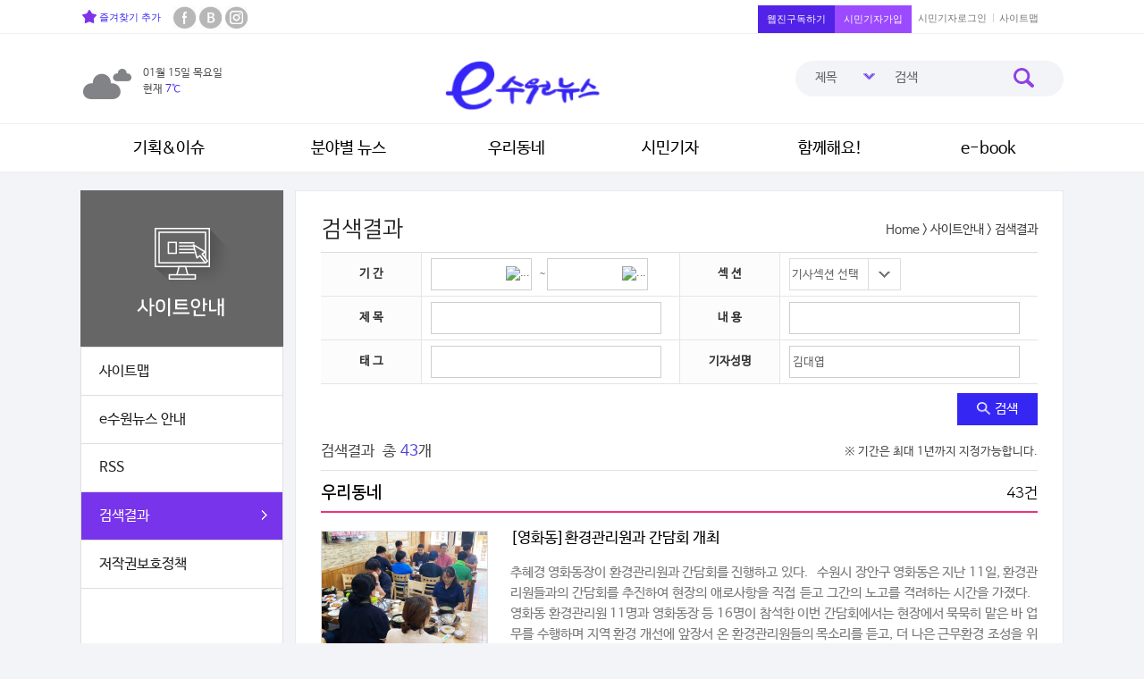

--- FILE ---
content_type: text/html; charset=utf-8
request_url: https://news.suwon.go.kr/?p=68&mode=search&susernm=%EA%B9%80%EB%8C%80%EC%97%BD
body_size: 46996
content:
<!DOCTYPE html>
<html xmlns="http://www.w3.org/1999/xhtml" xml:lang="ko" lang="ko">
<head>

<!-- Google tag (gtag.js) -->
<script async src="https://www.googletagmanager.com/gtag/js?id=G-SE8TBB9WFY"></script>
<script>
  window.dataLayer = window.dataLayer || [];
  function gtag(){dataLayer.push(arguments);}
  gtag('js', new Date());

  gtag('config', 'G-SE8TBB9WFY');
</script>

<!-- Google Tag Manager -->
<script>(function(w,d,s,l,i){w[l]=w[l]||[];w[l].push({'gtm.start':
new Date().getTime(),event:'gtm.js'});var f=d.getElementsByTagName(s)[0],
j=d.createElement(s),dl=l!='dataLayer'?'&l='+l:'';j.async=true;j.src=
'https://www.googletagmanager.com/gtm.js?id='+i+dl;f.parentNode.insertBefore(j,f);
})(window,document,'script','dataLayer','GTM-58FKSX4K');</script>
<!-- End Google Tag Manager -->

<META NAME="ROBOTS" CONTENT="NOARCHIVE" />
<meta http-equiv="X-UA-Compatible" content="IE=Edge"/>
<meta http-equiv="Content-Type" content="text/html;charset=utf-8" />
<meta http-equiv="Content-Security-Policy" content="upgrade-insecure-requests">
<title> 검색결과 - 사이트안내  | 수원시 인터넷신문</title> 
<link href="/inc/css/CMS.css" rel="stylesheet" type="text/css"  media="all"  />
<link rel="stylesheet" type="text/css" href="/inc/css/slick.css" />
<meta name="viewport" content="width=device-width, initial-scale=1.0, maximum-scale=1.0, minimum-scale=1.0, user-scalable=no" />
<meta property="fb:app_id" content="1076429275832260" />
<meta property="og:image" content="https://news.suwon.go.kr/inc/img/common/logo.png" />
<meta property="og:image:width" content="200" />
<meta property="og:image:height" content="200" />
<meta property="og:title" content="수원시 인터넷신문 e수원뉴스" />
<meta property="og:type" content="article" />
<meta property="og:url" content="https://news.suwon.go.kr" />
<meta property="og:description" content="수원시에서 운영하는 인터넷신문 e수원뉴스" />
<meta property="og:site_name" content="수원시 인터넷신문" />
<meta name="naver-site-verification" content="d696d43424022026f3c35d9d0724df20e708e4a2"/>
<meta name="format-detection" content="telephone=no">
<link rel="shortcut icon" type="image/x-icon" href="/inc/img/favi.ico" />
<script type="text/javascript" src="/inc/js/jquery.js?v=1.10.2"></script>	
<script type="text/javascript" src="/inc/js/jquery-1.11.3.min.js"></script>
<script type="text/javascript" src="//ajax.googleapis.com/ajax/libs/jqueryui/1.11.2/jquery-ui.min.js"></script>
<script type="text/javascript" src="/inc/js/jquery-ui.min.js"></script>
<script type="text/javascript" src="/inc/js/jquery-ui.js"></script>
<script type="text/javascript" src="/inc/js/jquery.validate.js"></script>
<script type="text/javascript" src="/inc/js/jquery.form.js"></script>
<script type="text/javascript" src="/inc/js/common.js"></script>
<script type="text/javascript" src="/inc/js/jcarousellite_1.0.1.min.js"></script>
<script type="text/javascript" src="/inc/js/jquery.datepicker.js"></script> 
<script type="text/javascript" src="/inc/js/jquery.timepicker.js"></script>
<script type="text/javascript" src="/inc/js/clause.js"></script>
<script type="text/javascript" src="/inc/js/jquery.bxslider.js"></script>
<script type="text/javascript" src="/inc/js/slick.js"></script>
<script type="text/javascript" src="/inc/js/slick.min.js"></script>
<script type="text/javascript" src="/inc/js/quick.js"></script>
<script type="text/javascript" src="/inc/js/kakaolink.js"></script>
<script src="//developers.kakao.com/sdk/js/kakao.min.js"></script>
<script src="/inc/js/jquery.dotdotdot.min.js"></script>
<link rel="stylesheet" type="text/css" href="/inc/js/jquery.timepicker.css" />
<link rel="stylesheet" type="text/css" href="/inc/js/jquery-ui.css" />
<!--
<link href="//ajax.googleapis.com/ajax/libs/jqueryui/1.8/themes/base/jquery-ui.css" rel="stylesheet" type="text/css"/>
-->
<script type="text/javascript">
/*
$(document).ready(function() {
    $(document).bind("contextmenu", function(e){
        alert("오른쪽 마우스 금지");
        return false;
    });
 
    $('img').bind("contextmenu",function(e){ 
        alert("그림에서 오른쪽 마우스 금지"); 
        return false; 
    }); 
 
    $('img').bind("selectstart",function(e){ 
        alert("그림에서 오른쪽 마우스 금지"); 
        return false;  
    }); 
}); 
 
document.oncontextmenu=function(){return false;} // 우클릭 방지
document.onselectstart=function(){return false;} // 드래그 방지
document.ondragstart=function(){return false;} // 선택 방지

$(function(){
  var failMessage = function(){
      return alert("붙여넣기 기능은 사용하실 수 없습니다."), false;
  },
  preventEvent = {
   "keydown" : function(e) {
     var keycode = function(e){ 
             return ('which' in e ? e.which : e.keyCode) 
         }(e),
         ctrl_cv = (e.ctrlKey && (keycode == 67 || keycode == 86)),
         shift_insert = (e.shiftKey && keycode == 45);
         if (ctrl_cv || shift_insert){
             return failMessage();
         }
   }
   ,"mousedown" : function(e) {
      var rightClick = (e.button == 2);
        if(rightClick){
           return failMessage();
        }
   }
   ,"contextmenu" : function(e) {
           return failMessage();
   }
 };
  $(document).bind(preventEvent);
}()); */
</script>
<script type="text/javascript">
<!--
  var winWidth = 0;
  var mobileMenuPos;

  var pcBxSlider, mbBxSlider;

  $(document).ready(function() {
        winWidth = $(window).width();
    fnResponsive(0);

     // 모바일 메뉴 세팅
     if(getCookie("mmPosition")) {
       mobileMenuPos = getCookie("mmPosition");
       fnSetMobileMenuPos();
     } else {
       mobileMenuPos = 'T';
     }
  });

  function fnResponsive(s) {    
      var width = $(window).width();
      if(width > 641) {        
        $("#mobile_lnb").hide();
        $('.mtMenu').hide();
        $('.mtMenu_closed').hide();
        $('#mtSearch').hide();
        $('#mtSearch_closed').hide();
        $("#lnb").show();
        fnPageClassChange(1);        
      } else {
        if((s==1 && winWidth!=width) || s==0) {
          $("#lnb").hide();        
          $("#mobile_lnb").hide();
		      $(".mob_lnb_behindBg").hide();
          $('.mtMenu_closed').hide();
		      $('#mtSearch_closed').hide();
          $('.mtMenu').show();   
		      $('#mtSearch').show();
        }
        fnPageClassChange(0);
      }
  }

  function fnPageClassChange(i){ 
  } 


 //모바일일때 메뉴위치 세팅
  function fnSetMobileMenuPos(){
    if(mobileMenuPos=='F') {
      $(".mtMenu").addClass("ch_fr");
      $(".mtMenu_closed").addClass("ch_fr");    
	    $("#mtSearch").attr("id","mtSearch_fl");
	    $("#mtSearch_closed").addClass("mtSearch_fl");
    } else {
      $(".mtMenu").removeClass("ch_fr");
      $(".mtMenu_closed").removeClass("ch_fr"); 	
	    $("#mtSearch_fl").attr("id","mtSearch");
	    $("#mtSearch_closed").removeClass("mtSearch_fl");      
    }
  }

  //모바일일때 메뉴위치 바꾸기
  function fnMoveMobileMenuPos(){
    if(mobileMenuPos=='T') {
      mobileMenuPos = 'F';
       $(".mtMenu").addClass("ch_fr");
       $(".mtMenu_closed").addClass("ch_fr");
	    $("#mtSearch").attr("id","mtSearch_fl");
	    $("#mtSearch_closed").addClass("mtSearch_fl");
    } else {
      mobileMenuPos = 'T';
       $(".mtMenu").removeClass("ch_fr");
       $(".mtMenu_closed").removeClass("ch_fr"); 	
	    $("#mtSearch_fl").attr("id","mtSearch");	
	    $("#mtSearch_closed").removeClass("mtSearch_fl");
    }
    setCookie('mmPosition', mobileMenuPos ,365 );
  }

    
  $(window).on('resize', function () {
      fnResponsive(1);
  });
  
  //검색
  function headerTotalSearch() {
    var searchTxt = $("#topSearchText").val();

    if( searchTxt == '제목, 일자 검색' || searchTxt == '') {
      alert("검색어를 입력해 주세요.");
      return false;

    } else {
       document.topSearchFrm.submit();
    }
  }

  //모바일 검색
  function moHeaderTotalSearch() {
    var searchTxt = $("#mo_top_search").val();

    if( searchTxt == '검색어를 입력하세요' || searchTxt == '') {
      alert("검색어를 입력해 주세요.");
      return false;

    } else {
       document.topMoSearchFrm.submit();
    }
  }
//-->
</script>



</head>
<body id="sub" >

<!-- Google Tag Manager (noscript) -->
<noscript><iframe src="https://www.googletagmanager.com/ns.html?id=GTM-58FKSX4K"
height="0" width="0" style="display:none;visibility:hidden"></iframe></noscript>
<!-- End Google Tag Manager (noscript) -->


<div id="skipToContent"><a href="#main_container">본문바로가기</a><a href="#container_in">본문 바로가기</a><a href="#footer">하단 바로가기</a></div>


<script type="text/javascript">
	$('.popup_closed').click(function(){
		$('#pc_popup').hide();
	});
	$('.mb_popup_closed').click(function(){
		$('#mobile_popup').hide();
	});

  
	pcBxSlider = $('#pc_popup_visual>ul').bxSlider({		
		auto : false,
		pager: true,
		pause: 3000,
		autoControls:false
	});

  mbBxSlider =	$('#mb_popup_visual>ul').bxSlider({		
		auto : false,
		pager: true,
		pause: 3000,
		autoControls:false
	});

  function closeWin(){ 
  	setCookie( "sn_chk20260115", "1" , 1); 	
		$('#pc_popup').hide();
    $('#mobile_popup').hide();
	}

  if ( getCookie( "sn_chk20260115" )  ) {
		$('#pc_popup').hide();
    $('#mobile_popup').hide();
	} else {
    //팝업 출력
  }
</script>
<script  type="text/javascript">
	function myfavorite() {
		var title = document.title; //현재 보고 있는 페이지의 Title
		var url = location.href; //현재 보고 있는 페이지의 Url
		if(window.sidebar && window.sidebar.addPanel){//firefox
		window.sidebar.addPanel(title, url,"");
	}
	else if(window.opera && window.print){//opera
		var elem = document.createElement('a'); 
		elem.setAttribute('href',url); 
		elem.setAttribute('title',title); 
		elem.setAttribute('rel','sidebar'); 
		elem.click();
	}
	else if(document.all){//msie
		window.external.AddFavorite( url, title);
	}
	else{
		alert((navigator.userAgent.toLowerCase().indexOf('mac') != -1 ? 'Cmd' : 'Ctrl') + '+D 키를 눌러 즐겨찾기에 등록하실 수 있습니다.');
		return true;
		}
	}
</script>
<!-- wrap -->
<div id="wrap">			
	<!-- header -->
	<div id="header" class="xb">
		<!-- gnb -->
		<div id="gnb">
			<div class="gnb_top">
				<h2 class="hidden">사용자메뉴</h2>
				<ul class="gnb_fl">
					<li class="gnb_fl_home"><a href="#myfavorite" onclick="myfavorite();return false;"><img src="/inc/img/common/gnb_home.jpg" alt="" /> 즐겨찾기 추가</a></li>
					<li><a href="https://www.facebook.com/suwonloves"  title="새창" target="_blank"><img src="/inc/img/common/gnb_sns_f.gif" alt="" /></a></li>
					<li><a href="http://blog.naver.com/suwonloves/"  title="새창" target="_blank"><img src="/inc/img/common/gnb_sns_b.gif" alt="" /></a></li>					
					<li><a href="https://www.instagram.com/suwon_city/"  title="새창" target="_blank"><img src="/inc/img/common/gnb_sns_p.gif" alt="" /></a></li>
				</ul>
				<ul class="gnb_fr">
					<li class="gnb_box2"><a href="/?p=65">웹진구독하기</a></li>
										<li class="gnb_box"><a href="/?p=63">시민기자가입</a><span id="loginStatus" style="display:none;">0</span><li>
					<li class="first"><a href="/?p=58">시민기자로그인</a><li>
										
					<li class="last"><a href="/?p=64">사이트맵</a></li>
				</ul>
			</div>
		</div>
		<!-- //gnb:end -->
		<!-- header_frame -->
		<div id="gnb_etc">
		<div class="header_frame">	
			<h1><em class="hidden">e수원뉴스</em><a href="/"><img src="/inc/img/common/logo.jpg" alt="수원시 인터넷신문" /><img src="/inc/img/common/logo_mob.png" alt="수원특례시" class="logo_mob" /></a></h1>
			<!-- gnb_weather -->
			<div class="gnb_weather">
				<div class="weather_icon"><img src="/inc/img/common/weather_icon3.gif" alt="흐림" /></div>
				<div class="weather_txt">
				   <p>01월 15일 목요일</p>
				   <p>현재 <span>7℃</span>  <!--미세먼지 <img src="" alt="" /--></p>
				</div>
			</div>
			<!-- //gnb_weather:end -->
			
			<!-- gnb_search -->
			<div class="gnb_search">
				<div class="gnb_search_in">
					<form method="post" name="topSearchFrm" id="topSearchFrm" action="/?p=68"> 
						<input type="hidden" name="p" id="p" value="68" />
						<input type="hidden" name="mode" id="mode" value="main" />
						<fieldset>
							<legend>검색</legend>
							<label class="hidden" for="topSearchText"></label>
							<select name="topSearchCate" id="topSearchCate">
								<option value="cate1">제목</title>
								<option value="cate2">내용</title>
								<option value="cate3">태그</title>
								<option value="cate4">기자성명</title>
							</select>
							<input title="제목, 키워드, 일자 검색" class="tbinput" value="검색" id="topSearchText" name="topSearchText" onfocus="this.value='';" onkeypress="if (event.keyCode==13) {headerTotalSearch();return false;}" type="text" style="ime-mode:active;"><a href="#top_search" onclick="headerTotalSearch();"><img src="/inc/img/common/gnb_search_icon.jpg" alt="검색"></a>
						</fieldset>
					</form>
				</div>
				<!-- <p class="gnb_search_txt"><a href="/?p=68&mode=main&topSearchText=%EC%95%BC%ED%96%89">야행</a>&nbsp;<a href="/?p=68&mode=main&topSearchText=+%EB%AC%B8%ED%99%94%EC%9E%AC"> 문화재</a>&nbsp;<a href="/?p=68&mode=main&topSearchText=+%EC%88%98%EC%9B%90%ED%99%94%EC%84%B1"> 수원화성</a></p> -->
				<!-- <div class="lnb_logo"><a href="http://www.suwon.go.kr" title="새창" target="_blank"><img src="/inc/img/common/lnb_bg.gif" alt="휴먼시티 수원시 로고" /></a></div> -->
			</div>
			<!-- //gnb_search:end -->
			<div id="" class="mtMenu"><a href="#gnb" class="lnb_ShowBtn" onclick="$('#mobile_popup').hide();"><img src="/inc/img/common/mb_nav.png" alt="전체메뉴 열기" /></a></div>
		    <div id="" class="mtMenu_closed"><a href="#gnb" class="lnb_HideBtn"><img src="/inc/img/common/mb_nav_closed.png" alt="전체메뉴 닫기" /></a></div>
			<!-- header_search -->
			<div id="mtSearch" class=""><a href="#search" class="lnb_ShowBtn"><img src="/inc/img/common/mb_search.png" alt="검색" /></a></div>
			<div id="mtSearch_closed" class=""><a href="#search" class="lnb_HideBtn"><img src="/inc/img/common/mb_nav_closed.png" alt="검색 닫기" /></a></div>
			<div class="header_search">
				<div class="in">
					<form method="post" name="topMoSearchFrm" id="topMoSearchFrm" action="/?p=68"> 
						<input type="hidden" name="p" id="moP" value="68" />
						<input type="hidden" name="mode" id="moMode" value="main" /> 						
						<fieldset>
							<legend>검색</legend>
							<label class="hidden" for="mo_top_search"></label>
							<select name="topSearchCate" id="topSearchCate">
								<option value="cate1">제목</title>
								<option value="cate2">내용</title>
								<option value="cate3">태그</title>
								<option value="cate4">기자성명</title>
							</select>
							<input title="검색어를 입력하세요" class="tbinput" style="ime-mode:active;" value="검색어를 입력하세요" id="mo_top_search" name="topSearchText" onfocus="this.value='';" onkeypress="if (event.keyCode==13) {moHeaderTotalSearch();return false;}" type="text"><a href="#mo_top_search" onclick="moHeaderTotalSearch();" class="s_btn"><img src="/inc/img/common/header_search_m_icon.png" alt="검색"></a>
						</fieldset>
					</form> 					 
				</div>
			</div>
			<!-- //header_search -->
		</div>
		</div>
		<!-- //header_frame:end -->
		<hr />
		<!-- lnb --> 
		<h2 class="hidden">주메뉴</h2>
		<div id="navBg"></div>
		<div id="mainMenu">			
			<ul id="gnb" class="gnb">
				<li><a href="/?p=19">기획&이슈</a>
					<div class="dep2">
						<ul class="depth2">
							<li><a href="/?p=19">기획기사</a></li>
											<li><a href="/?p=43">칼 럼</a></li>
											<li><a href="/?p=18">웹 진</a></li>
											<li><a href="/?p=85">카드뉴스</a></li>
											<li><a href="/?p=87">수원人</a></li>
											<li><a href="/?p=106">수원알기</a></li>
				 
						</ul>
					</div>
				</li>
				<li><a href="/?p=22">분야별 뉴스</a>
					<div class="dep2">
						<ul class="depth2">
							<li><a href="/?p=22">문화ㆍ교육</a></li>
											<li><a href="/?p=35">경제ㆍ일자리</a></li>
											<li><a href="/?p=26">생활ㆍ복지</a></li>
											<li><a href="/?p=71">환경ㆍ건설</a></li>
											<li><a href="/?p=115">의회소식</a></li>
											<li><a href="/?p=13">이모저모</a></li>
											<li><a href="/?p=17">수도권뉴스</a></li>
											<li><a href="/?p=24">전국 방방곡곡</a></li>
				 
						</ul>
					</div>
				</li>
				<li><a href="/?p=29">우리동네</a>
					<div class="dep2">
						<ul class="depth2">
							<li><a href="/?p=29">장안구</a></li>
											<li><a href="/?p=30">권선구</a></li>
											<li><a href="/?p=31">팔달구</a></li>
											<li><a href="/?p=32">영통구</a></li>
				 
						</ul>
					</div>
				</li>
				<li><a href="/?p=40">시민기자</a>
					<div class="dep2">
						<ul class="depth2">
							<li><a href="/?p=40">출동!시민기자</a></li>
											<li><a href="/?p=46">수원여행</a></li>
											<li><a href="/?p=41">알리고 싶어요</a></li>
											<li><a href="/?p=116">시민기자 FAQ</a></li>
				 
						</ul>
					</div>
				</li>
				<li><a href="/?p=92">함께해요!</a>
					<div class="dep2">
						<ul class="depth2">
							<li><a href="/?p=92">공모</a></li>
											<li><a href="/?p=93">취업</a></li>
											<li><a href="/?p=94">이벤트</a></li>
											<li><a href="/?p=65">웹진구독</a></li>
				 
						</ul>
					</div>
				</li>
 
				<li><a href="http://news.suwon.go.kr/ebook/home/index.php" target="_blank">e-book</a>
					<div class="dep2">
						<ul class="depth2">
 
						</ul>
					</div>
				</li>
 
			</ul>
		</div>
		<!-- //lnb:end -->

		<!-- lnb --> 
	    <div id="mobile_lnb" style="display:none;">	
	        <!-- mob_etc -->
			<div class="mob_etc">
				<div class="in">
					<ul>
						<!-- <li><a href="#url" onclick="fnMoveMobileMenuPos();">메뉴위치 이동</a></li> -->
            						<li><a href="/?p=107">시민기자</a></li>
            						<li><a href="/?p=65">웹진구독</a></li>
						<li><a href="/?p=64"> Sitemap</a></li>
            					</ul>
				</div>
			</div>
			<!--// mob_etc:end -->
			<ul class="mlnbList"> 			  
				<li class="first"><a href="#MENU" onclick="activeLNB('mobLm1', '6');" onfocus="activeLNB('mobLm1', '6');"><span><img src="/inc/img/common/mob_snb2_on.png" alt="기획&이슈"/></span>기획&이슈</a>					<div id="mobLm1" ><h3>기획&이슈</h3><ul class="submenu" id="mobSm1">   
                <li class="first">
								<a href="/?p=19" onmouseover="activeLNB2('LLm1', '1', '6');" onfocus="activeLNB2('LLm1', '1', '6');">기획기사</a>
                                </li>
                                <li>
								<a href="/?p=43" onmouseover="activeLNB2('LLm1', '2', '6');" onfocus="activeLNB2('LLm1', '2', '6');">칼 럼</a>
                                </li>
                                <li>
								<a href="/?p=18" onmouseover="activeLNB2('LLm1', '3', '6');" onfocus="activeLNB2('LLm1', '3', '6');">웹 진</a>
                                </li>
                                <li>
								<a href="/?p=85" onmouseover="activeLNB2('LLm1', '4', '6');" onfocus="activeLNB2('LLm1', '4', '6');">카드뉴스</a>
                                </li>
                                <li>
								<a href="/?p=87" onmouseover="activeLNB2('LLm1', '5', '6');" onfocus="activeLNB2('LLm1', '5', '6');">수원人</a>
                                </li>
                                <li>
								<a href="/?p=106" onmouseover="activeLNB2('LLm1', '6', '6');" onfocus="activeLNB2('LLm1', '6', '6');">수원알기</a>
                                </li>
                 
	


					</ul></div>
				</li> 
				<li><a href="#MENU" onclick="activeLNB('mobLm2', '6');" onfocus="activeLNB('mobLm2', '6');"><span><img src="/inc/img/common/mob_snb3_on.png" alt="분야별 뉴스"/></span>분야별 뉴스</a>					<div id="mobLm2" ><h3>분야별 뉴스</h3><ul class="submenu" id="mobSm2">   
                <li class="first">
								<a href="/?p=22" onmouseover="activeLNB2('LLm2', '1', '8');" onfocus="activeLNB2('LLm2', '1', '8');">문화ㆍ교육</a>
                                </li>
                                <li>
								<a href="/?p=35" onmouseover="activeLNB2('LLm2', '2', '8');" onfocus="activeLNB2('LLm2', '2', '8');">경제ㆍ일자리</a>
                                </li>
                                <li>
								<a href="/?p=26" onmouseover="activeLNB2('LLm2', '3', '8');" onfocus="activeLNB2('LLm2', '3', '8');">생활ㆍ복지</a>
                                </li>
                                <li>
								<a href="/?p=71" onmouseover="activeLNB2('LLm2', '4', '8');" onfocus="activeLNB2('LLm2', '4', '8');">환경ㆍ건설</a>
                                </li>
                                <li>
								<a href="/?p=115" onmouseover="activeLNB2('LLm2', '5', '8');" onfocus="activeLNB2('LLm2', '5', '8');">의회소식</a>
                                </li>
                                <li>
								<a href="/?p=13" onmouseover="activeLNB2('LLm2', '6', '8');" onfocus="activeLNB2('LLm2', '6', '8');">이모저모</a>
                                </li>
                                <li>
								<a href="/?p=17" onmouseover="activeLNB2('LLm2', '7', '8');" onfocus="activeLNB2('LLm2', '7', '8');">수도권뉴스</a>
                                </li>
                                <li>
								<a href="/?p=24" onmouseover="activeLNB2('LLm2', '8', '8');" onfocus="activeLNB2('LLm2', '8', '8');">전국 방방곡곡</a>
                                </li>
                 
	


					</ul></div>
				</li> 
				<li><a href="#MENU" onclick="activeLNB('mobLm3', '6');" onfocus="activeLNB('mobLm3', '6');"><span><img src="/inc/img/common/mob_snb6_on.png" alt="우리동네"/></span>우리동네</a>					<div id="mobLm3" ><h3>우리동네</h3><ul class="submenu" id="mobSm3">   
                <li class="first">
								<a href="/?p=29" onmouseover="activeLNB2('LLm3', '1', '4');" onfocus="activeLNB2('LLm3', '1', '4');">장안구</a>
                                </li>
                                <li>
								<a href="/?p=30" onmouseover="activeLNB2('LLm3', '2', '4');" onfocus="activeLNB2('LLm3', '2', '4');">권선구</a>
                                </li>
                                <li>
								<a href="/?p=31" onmouseover="activeLNB2('LLm3', '3', '4');" onfocus="activeLNB2('LLm3', '3', '4');">팔달구</a>
                                </li>
                                <li>
								<a href="/?p=32" onmouseover="activeLNB2('LLm3', '4', '4');" onfocus="activeLNB2('LLm3', '4', '4');">영통구</a>
                                </li>
                 
	


					</ul></div>
				</li> 
				<li><a href="#MENU" onclick="activeLNB('mobLm4', '6');" onfocus="activeLNB('mobLm4', '6');"><span><img src="/inc/img/common/mob_snb9_on.png" alt="시민기자"/></span>시민기자</a>					<div id="mobLm4" ><h3>시민기자</h3><ul class="submenu" id="mobSm4">   
                <li class="first">
								<a href="/?p=40" onmouseover="activeLNB2('LLm4', '1', '4');" onfocus="activeLNB2('LLm4', '1', '4');">출동!시민기자</a>
                                </li>
                                <li>
								<a href="/?p=46" onmouseover="activeLNB2('LLm4', '2', '4');" onfocus="activeLNB2('LLm4', '2', '4');">수원여행</a>
                                </li>
                                <li>
								<a href="/?p=41" onmouseover="activeLNB2('LLm4', '3', '4');" onfocus="activeLNB2('LLm4', '3', '4');">알리고 싶어요</a>
                                </li>
                                <li>
								<a href="/?p=116" onmouseover="activeLNB2('LLm4', '4', '4');" onfocus="activeLNB2('LLm4', '4', '4');">시민기자 FAQ</a>
                                </li>
                 
	


					</ul></div>
				</li> 
				<li><a href="#MENU" onclick="activeLNB('mobLm5', '6');" onfocus="activeLNB('mobLm5', '6');"><span><img src="/inc/img/common/mob_snb5_on.png" alt="함께해요!"/></span>함께해요!</a>					<div id="mobLm5" ><h3>함께해요!</h3><ul class="submenu" id="mobSm5">   
                <li class="first">
								<a href="/?p=92" onmouseover="activeLNB2('LLm5', '1', '4');" onfocus="activeLNB2('LLm5', '1', '4');">공모</a>
                                </li>
                                <li>
								<a href="/?p=93" onmouseover="activeLNB2('LLm5', '2', '4');" onfocus="activeLNB2('LLm5', '2', '4');">취업</a>
                                </li>
                                <li>
								<a href="/?p=94" onmouseover="activeLNB2('LLm5', '3', '4');" onfocus="activeLNB2('LLm5', '3', '4');">이벤트</a>
                                </li>
                                <li>
								<a href="/?p=65" onmouseover="activeLNB2('LLm5', '4', '4');" onfocus="activeLNB2('LLm5', '4', '4');">웹진구독</a>
                                </li>
                 
	


					</ul></div>
				</li> 
   
				<li><a href="http://news.suwon.go.kr/ebook/home/index.php" onclick="activeLNB('mobLm6', '6');" onfocus="activeLNB('mobLm6', '6');" target="_blank"><span><img src="/inc/img/common/mob_snb73_on.png" alt="e-book"  /></span>e-book</a>
					<div id="mobLm6" ><h3>e-book</h3><ul class="submenu" id="mobSm6">   
 
	


					</ul></div>
				</li> 
   

			</ul>	
      </div>
	  <!-- //lnb:end -->
	   
	</div>
	<!-- //header:end -->
	<div class="lnb_behindBg"></div>
	<div class="mob_lnb_behindBg"></div>
  <hr />
	<!-- container -->
	<div id="container" class="xb">
		<div id="container_in">
			<!-- leftcolumn -->
			<div id="leftcolumn">
					<h2 class="hidden">서브메뉴</h2>
	<div id="snb_tit">
		<p><img src="/inc/img/sub/tit_snb11.gif" alt="사이트안내" /></p>
	</div>
	<hr />
	<div id="snb">
		<ul>
			<li ><a href="/?p=64">사이트맵</a>      </li>
<li ><a href="/?p=81">e수원뉴스 안내</a>      </li>
<li ><a href="/?p=66">RSS</a>      </li>
<li class="current "><a href="/?p=68">검색결과</a>      </li>
<li ><a href="http://www.suwon.go.kr/sw-www/sw-www_09/sw-www_09_02.jsp" target="_blank">저작권보호정책</a>      </li>
		</ul>					
	</div>

				


			</div>
			<!-- //leftcolumn:end -->
			<hr />
			<!-- rightcolumn -->
			<div id="rightcolumn">
				<h2 class="hidden">본문영역</h2>
				<!-- content -->
				<div id="content">
					<!-- location -->
					<div class="location">
						<fieldset>
							<legend>페이지 위치</legend>
							    <div class="location_tit">
									<p>검색결과</p> 
								</div>								
								<div class="location_txt">
									<p><span class="home">Home</span> &gt; 사이트안내 &gt; 검색결과</p> 
								</div>												
						</fieldset>
					</div>
					<!-- //location:end -->
					<hr />	
					<div class="content_in">

<script type="text/javascript">
<!--
	$(document).ready(function(){
    setDatepicker("#sdate");
    setDatepicker("#edate");
	});

  function fnGetPreOneYear(date){
    function pad(num) {
        num = num + '';
        return num.length < 2 ? '0' + num : num;
    }
    return date.getFullYear()-1 + '-' + pad(date.getMonth()+1) + '-' + pad(date.getDate());
  }

   //검색
  function fnSearch() {
    var val_1 = $("#sConfIdx").val();
    var val_2 = $("#stitle").val();
    var val_3 = $("#scontent").val();
    var val_4 = $("#susernm").val();
    var val_5 = $("#stags").val();

    if(val_1=='0' && val_2=='' && val_3=='' && val_4=='' && val_5=='' && $("#sdate").val()=='' && $("#edate").val()=='') {
      alert("검색어를 입력해 주세요.");
      return;
    } 
    if($("#sdate").val()!='' && $("#edate").val()=='') {
      alert("날짜를 모두 입력하세요.");
      return;
    }
    if($("#sdate").val()=='' && $("#edate").val()!='') {
      alert("날짜를 모두 입력하세요.");
      return;
    }
    if($("#sdate").val() > $("#edate").val()) {
      alert("시작일이 종료일보다 작아야 합니다. 다시 선택 하세요.");
      return;
    }

    if($("#sdate").val()!='' && $("#edate").val()!=''){
      var sd = $("#sdate").val();
      var ed = $("#edate").val();
      var ed2 = new Date(ed);
      var preDate = fnGetPreOneYear(ed2);
      if(sd <= preDate){
        alert("기간은 최대 1년까지 지정가능합니다.");
        return;
      }
    }
    
    document.searchFrm.submit();
  }
//-->
</script>
<!-- searchForm -->
 <form name="searchFrm" id="searchFrm" method="post">
 <input type="hidden" name="p" id="p2" value="68" />
 <input type="hidden" name="mode" id="mode2" value="search" />
  <table class="b_search" summary="게시판 검색폼">
		<caption>게시판 검색폼</caption>
		<colgroup>
			<col style="width:14%" />
			<col style="width:*" />
			<col style="width:14%" />
			<col style="width:*" />
		</colgroup>
		<tbody>
			<tr>
				<th scope="row">기 간</th>
				<td class="txt_left">
					  <input type="text" class="i_txt wd4" name="sdate" id="sdate" title="시작일자 입력" readonly value="" style="width:105px;" /> ~ <input type="text" class="i_txt wd4" name="edate" id="edate" title="종료일자 입력" readonly value="" style="width:105px;" />
				</td>
				<th scope="row">섹 션</th>
				<td class="txt_left r_none">
               <select name="sConfIdx" id="sConfIdx" size="1"  style="width:125px;" title="기사섹션을 선택하세요"  >    <option selected="selected" value="0">기사섹션 선택</option>    <option  value="8">기획기사</option>    <option  value="32">칼럼</option>    <option  value="7">웹 진</option>    <option  value="47">수원人</option>    <option  value="61">수원알기</option>    <option  value="1">포커스</option>    <option  value="11">문화ㆍ교육</option>    <option  value="24">경제ㆍ일자리</option>    <option  value="15">생활ㆍ복지</option>    <option  value="44">환경ㆍ안전</option>    <option  value="62">의회소식</option>    <option  value="2">이모저모</option>    <option  value="6">수도권뉴스</option>    <option  value="13">전국 방방곡곡</option>    <option  value="51">장안구</option>    <option  value="52">권선구</option>    <option  value="53">팔달구</option>    <option  value="54">영통구</option>    <option  value="29">출동!시민기자</option>    <option  value="35">수원여행</option>    <option  value="30">알리고 싶어요</option>   </select>	
				</td>
			</tr>
      <tr>
				<th scope="row">제 목</th>
				<td class="txt_left">
					  <input name="stitle" id="stitle" value="" title="제목" type="text" class="i_txt wd3" style="ime-mode:active;width:90%" />	
				</td>
				<th scope="row">내 용</th>
				<td class="txt_left r_none">
            <input name="scontent" id="scontent" value="" title="내용" type="text" class="i_txt wd3" style="ime-mode:active;;width:90%" />	
				</td>
			</tr>
      <tr>
				<th scope="row">태 그</th>
				<td class="txt_left">
					  <input name="stags" id="stags" value="" title="기자성명" type="text" class="i_txt wd3" style="ime-mode:active;;width:90%" />	
				</td>
				<th scope="row">기자성명</th>
				<td class="txt_left r_none">
            <input name="susernm" id="susernm" value="김대엽" title="태그" type="text" class="i_txt wd3" style="ime-mode:active;;width:90%" />
				</td>
			</tr>
    </tbody>
  </table>
  <p style='text-align:right'><a href="#none" onclick="fnSearch();"  class="button"><img src="/inc/img/board/btn_icon_search.png" alt="검색" /> 검색</a></p>
  <!--p class="fs_14 txt_right text_gray">※ 기간은 최대 1년까지 지정가능합니다.</p-->
</form>
<!--// searchForm  isSelect = '5' and (isReserve = 'N' or ( isReserve = 'Y' and reserveDate <= now() ))  and ( usernm like '%김대엽%' ) -->

<div class="board_top2 b_bar mg_t20">
	<div class="left">
		<div class="fl total">검색결과 &nbsp;총&nbsp;<span id="totalCount">0</span>개</div>
	</div>
  <div class="right">
    ※ 기간은 최대 1년까지 지정가능합니다.
  </div>
</div>
<!-- search_view -->
<div id="search_view">
  <h3>우리동네 <div class="total">43건</div></h3>
  <!-- news_blog_list -->
   <div class="news_blog_list">
     <ul>
            <li>
          <div class="blog_photo"><a href="/?p=29&amp;viewMode=view&amp;reqIdx=202507141645306063"><img src="/_File/news2025/202505/thumb185_1752479084_5870.jpg" alt="추혜경 영화동장이 환경관리원과 간담회를 진행하고 있다." ></a></div>
          <div class="blog_txt">
            <div class="bl_title"><a href="/?p=29&amp;viewMode=view&amp;reqIdx=202507141645306063">[영화동]환경관리원과 간담회 개최</a></div>
            <div class="bl_txt"><a href="/?p=29&amp;viewMode=view&amp;reqIdx=202507141645306063">

추혜경 영화동장이 환경관리원과 간담회를 진행하고 있다.

&nbsp;

수원시 장안구 영화동은 지난 11일, 환경관리원들과의 간담회를 추진하여 현장의 애로사항을 직접 듣고 그간의 노고를 격려하는 시간을 가졌다.

&nbsp;

영화동 환경관리원 11명과 영화동장 등 16명이 참석한 이번 간담회에서는 현장에서 묵묵히 맡은 바 업무를 수행하며 지역 환경 개선에 앞장서 온 환경관리원들의 목소리를 듣고, 더 나은 근무환경 조성을 위한 의견을 교환했다.

&nbs ..</a></div>
                        <div class="bl_date"> 장안구 영화동 행정민원팀 김대엽 | 2025-07-14 19:30:30</div>
          </div>
       </li>
            <li>
          <div class="blog_photo"><a href="/?p=29&amp;viewMode=view&amp;reqIdx=202507041111146124"><img src="/_File/news2025/202505/thumb185_1751595023_6040.jpg" alt="일제대청소 참여자들이 빗물받이에 있는 이물질을 제거하고 있다." ></a></div>
          <div class="blog_txt">
            <div class="bl_title"><a href="/?p=29&amp;viewMode=view&amp;reqIdx=202507041111146124">[영화동] 집중호우 대비 빗물받이 일제대청소</a></div>
            <div class="bl_txt"><a href="/?p=29&amp;viewMode=view&amp;reqIdx=202507041111146124">

일제대청소 참여자들이 빗물받이에 있는 이물질을 제거하고 있다.


수원시 장안구 영화동은 지난 2일, 여름철 집중호우와 비 피해를 대비하고 안전한 생활환경을 확보하기 위한 빗물받이 일제대청소를 실시했다.

&nbsp;

영화동 통장협의회 등 단체원과 동 직원 및 행복홀씨 입양단체 자원봉사자 등 50여 명이 참여한 이번 대청소에서는 빗물받이를 중점적으로 점검하고, 장마철 배수 기능을 방해할 수 있는 무단투기 쓰레기도 수거했다.

&nbsp;

이날 참여자 ..</a></div>
                        <div class="bl_date"> 장안구 영화동 행정민원팀 김대엽 | 2025-07-04 15:15:48</div>
          </div>
       </li>
            <li>
          <div class="blog_photo"><a href="/?p=29&amp;viewMode=view&amp;reqIdx=202504161112587103"><img src="/_File/news2025/202501/thumb185_1744769350_6040.jpg" alt="협약식 참석자들이 북카페에서 기념촬영을 하고 있다." ></a></div>
          <div class="blog_txt">
            <div class="bl_title"><a href="/?p=29&amp;viewMode=view&amp;reqIdx=202504161112587103">[영화동] 다회용기 사용 촉진 위한 업무협약 체결</a></div>
            <div class="bl_txt"><a href="/?p=29&amp;viewMode=view&amp;reqIdx=202504161112587103">

협약식 참석자들이 북카페에서 기념촬영을 하고 있다.

수원시 장안구 영화동은 지난 15일, 다회용기 사용 활성화를 위해 마을기업 두레협동조합이 영화동 청사 1층에서 운영하는 북카페와 업무협약을 체결했다고 밝혔다.

&nbsp;

협약식에는 영화동장과 서정국 두레협동조합 대표 및 동 직원 등 10여 명이 참석했으며, 협약은 청사 내 일회용기 사용 감소를 주요 목표로 하고 일회용기 반입 감소와 지역 주민들의 다회용 컵 사용 생활화를 위해 상호 협력하는 내용으로 구성 ..</a></div>
                        <div class="bl_date"> 장안구 영화동 행정민원팀 김대엽 | 2025-04-16 14:34:56</div>
          </div>
       </li>
            <li>
          <div class="blog_photo"><a href="/?p=29&amp;viewMode=view&amp;reqIdx=202504101127363656"><img src="/_File/news2025/202501/thumb185_1744252023_7661.jpg" alt="진경순 영화동장이 지역 주민 및 CCTV설치 관계자들과 현장점검을 실시하고 있다." ></a></div>
          <div class="blog_txt">
            <div class="bl_title"><a href="/?p=29&amp;viewMode=view&amp;reqIdx=202504101127363656">[영화동] CCTV 설치 예정지 현장점검 실시</a></div>
            <div class="bl_txt"><a href="/?p=29&amp;viewMode=view&amp;reqIdx=202504101127363656">

진경순 영화동장이 지역 주민 및 CCTV설치 관계자들과 현장점검을 실시하고 있다.

수원시 장안구 영화동은 지난 9일, 주민들이 안심하고 생활할 수 있는 환경 조성을 위한 CCTV 설치 예정지 현장점검을 실시했다.

&nbsp;

영화동장과 영화동 주민자치회장, 통장협의회장과 지역 주민 등 9명이 참여한 이번 점검에는 CCTV 설치가 결정된 대상지 9개소 인근의 기존 CCTV 각도를 확인하고 사각지대를 점검함으로써 선정된 대상지가 효율적인 위치인지와 현장의 문제 ..</a></div>
                        <div class="bl_date"> 장안구 영화동 행정민원팀 김대엽 | 2025-04-10 13:39:26</div>
          </div>
       </li>
            <li>
          <div class="blog_photo"><a href="/?p=29&amp;viewMode=view&amp;reqIdx=202503281058484447"><img src="/_File/news2025/202501/thumb185_1743127097_3594.jpg" alt="캠페인 참여자들이 기념사진을 촬영하고 있다." ></a></div>
          <div class="blog_txt">
            <div class="bl_title"><a href="/?p=29&amp;viewMode=view&amp;reqIdx=202503281058484447">[영화동] ‘걸으면서 담배꽁초 주워요’</a></div>
            <div class="bl_txt"><a href="/?p=29&amp;viewMode=view&amp;reqIdx=202503281058484447">

캠페인 참여자들이 기념사진을 촬영하고 있다.



수원시 장안구 영화동은 지난 26일, 깨끗한 거리환경 조성을 위해 담배꽁초 없는 영화동 만들기 캠페인을 진행했다.

&nbsp;

영화동장을 비롯하여 영화동 직원 12명이 참여한 이번 캠페인은 장안문 거북시장과 인근 골목길을 중심으로 진행됐다. 참여자들은 거리와 화단의 담배꽁초를 줍고 빗물받이에 있는 담배꽁초와 불법광고물 등 이물질을 제거했다.

&nbsp;

또한 참여자들은 주민들을 대상으로 담배꽁초 ..</a></div>
                        <div class="bl_date"> 장안구 영화동 행정민원팀 김대엽 | 2025-03-28 11:01:23</div>
          </div>
       </li>
          </ul>
   </div>
   <!--// news_blog_list -->
   <!-- btn -->
   
   <div class="boardblock">
        <div class="center">
       <a href="/?p=68_more&amp;susernm=%EA%B9%80%EB%8C%80%EC%97%BD&amp;secIdx=67" class="button">더보기</a>
     </div>
      </div>
   
  <!-- //btn -->
</div>
<!-- //search_view -->
<script type="text/javascript">
<!--
  $(document).ready(function() {
    $("#totalCount").html('43');
  });
//-->
</script> 


<!-- 담당자 및 별점주기-->
					</div>
				</div>
				<!-- //content:end -->	

			</div>
			<!-- //rightcolumn:end -->
		</div>
	</div>
	<!-- //container -->	


 
 	<hr />
	<div id="tableJsCss">&nbsp;</div><script src="/inc/js/table.js" type="text/javascript" charset="utf-8"></script>	
	<div id="footer">
		<h3 class="hidden">하단영역</h3>
	    <!-- ftmenu -->
		<div class="ft_menu">
			<div class="ft_menu_in">
				<ul>
					<li class="first"><a href="http://www.suwon.go.kr/" title="새창" target="_blank">수원시 홈페이지</a></li>
					<li><a href="http://photo.suwon.go.kr/" title="새창" target="_blank">수원시 포토뱅크</a></li>
					<li><a href="http://news.suwon.go.kr/ebook/home/index.php" title="새창" target="_blank">e-자료홍보관</a></li>
					<li class="top_line"><a href="http://www.suwon.go.kr/web/deptHome/dep_job/eco03/BD_index.do?q_searchRegion1=41000&q_searchResion2=41110" title="새창" target="_blank">구인&구직</a></li>
					<li class="lines top_line"><a href="http://its.suwon.go.kr" title="새창" target="_blank">실시간<br />교통상황안내</a></li>
					<!--li class="last top_line"><a href="http://www.suwon.go.kr/sw-www/deptHome/dep_tour.jsp" title="새창" target="_blank">문화/관광 정보</a></li-->
          <li class="last top_line"><a href="http://www.suwon.go.kr/web/visitsuwon/index.do" title="새창" target="_blank">수원관광 정보</a></li>
				</ul>
			</div>
		</div>
		<!-- //ftmenu:end -->			
		<div class="ftbody">
			<div class="ft_etc">
				<div class="ft_etc_fl">
                   <ul class="fl_etc1">
					   <li class="first"><a href="http://www.suwon.go.kr/sw-www/sw-www_09/sw-www_09_02.jsp"  title="새창" target="_blank">저작권보호정책</a></li>
					   <li><a href="https://www.suwon.go.kr/sw-www/sw-www_09/sw-www_09_01.jsp" title="새창" target="_blank">개인정보처리방침</a></li>
					   <li><a href="/?p=66">RSS</a></li>
				   </ul>
				   <ul class="fl_etc2">
					    <li class="mobile_br">주소 : 경기도 수원시 팔달구 효원로 241 (인계동)</li>
						<li class="mobile_inline">발행처 : 수원시청</li>
						<li>발행인 : 수원시장</li>
						<li>편집인 : 홍보기획관</li>
						<li>수원시 휴먼콜센터 : <a href="tel:1899-3300" class="white">1899-3300</a> 또는 <a href="tel:031-5191-2114" class="white">031-5191-2114</a></li>
				   </ul>
				</div>
				<div class="ft_etc_fr">

				    <!-- sitemap --> 
					<div id="ft_sitemap">
						<ul> 
					   
							<li  id="site7"><h3>기획&이슈</h3>
								<ul id="sLm7">   
					
                    <li class="first"><a href="/?p=19">기획기사</a></li>

                    
                    <li><a href="/?p=43">칼 럼</a></li>

                    
                    <li><a href="/?p=18">웹 진</a></li>

                    
                    <li><a href="/?p=85">카드뉴스</a></li>

                    
                    <li><a href="/?p=87">수원人</a></li>

                    
                    <li><a href="/?p=106">수원알기</a></li>

                     
									
								</ul> 
							</li> 
					   
							<li  id="site8"><h3>분야별 뉴스</h3>
								<ul id="sLm8">   
					
                    <li class="first"><a href="/?p=22">문화ㆍ교육</a></li>

                    
                    <li><a href="/?p=35">경제ㆍ일자리</a></li>

                    
                    <li><a href="/?p=26">생활ㆍ복지</a></li>

                    
                    <li><a href="/?p=71">환경ㆍ건설</a></li>

                    
                    <li><a href="/?p=115">의회소식</a></li>

                    
                    <li><a href="/?p=13">이모저모</a></li>

                    
                    <li><a href="/?p=17">수도권뉴스</a></li>

                    
                    <li><a href="/?p=24">전국 방방곡곡</a></li>

                     
									
								</ul> 
							</li> 
					   
							<li  id="site9"><h3>우리동네</h3>
								<ul id="sLm9">   
					
                    <li class="first"><a href="/?p=29">장안구</a></li>

                    
                    <li><a href="/?p=30">권선구</a></li>

                    
                    <li><a href="/?p=31">팔달구</a></li>

                    
                    <li><a href="/?p=32">영통구</a></li>

                     
									
								</ul> 
							</li> 
					   
							<li  id="site10"><h3>시민기자</h3>
								<ul id="sLm10">   
					
                    <li class="first"><a href="/?p=40">출동!시민기자</a></li>

                    
                    <li><a href="/?p=46">수원여행</a></li>

                    
                    <li><a href="/?p=41">알리고 싶어요</a></li>

                    
                    <li><a href="/?p=116">시민기자 FAQ</a></li>

                     
									
								</ul> 
							</li> 
					   
							<li  id="site11"><h3>함께해요!</h3>
								<ul id="sLm11">   
					
                    <li class="first"><a href="/?p=92">공모</a></li>

                    
                    <li><a href="/?p=93">취업</a></li>

                    
                    <li><a href="/?p=94">이벤트</a></li>

                    
                    <li><a href="/?p=65">웹진구독</a></li>

                     
									
								</ul> 
							</li> 
					   
							<li  id="site12"><h3>e-book</h3>
								<ul id="sLm12">   
					 
									
								</ul> 
							</li> 
					 
						</ul>
					</div>
					<!-- //sitemap:end -->

				</div>
			</div>			
		</div>
		<div class="ft_copy">
			<div class="ft_copy_in">
			   <div class="ft_copy_fl">(C) Suwon Special City. All Rights Reserved.</div>
			   <!--div class="ft_copy_fr"><p class="mobile_v"><a href="#url">Mobile Ver.</a></p></div-->
			</div>
		</div>
	</div>
	<!-- //footer -->
	
	
	<hr />
	<div id="returnToPageTop"><a href="#skipToContent">페이지 맨 위로 이동</a></div>
</div>



<script type="text/javascript" src="//wcs.naver.net/wcslog.js"></script>
<script type="text/javascript">
if(!wcs_add) var wcs_add = {};
wcs_add["wa"] = "708a2ae966eb70";
if(window.wcs) {
  wcs_do();
}
</script>

</body>
</html>

--- FILE ---
content_type: text/css
request_url: https://news.suwon.go.kr/inc/css/common.css
body_size: 15553
content:
@charset "utf-8";

/* Nanum  */
@font-face {
 font-family: 'NanumBarunGothic';
 src: url('./font/NanumBarunGothic.eot');
 src: url('./font/NanumBarunGothic.eot?#iefix') format('embedded-opentype'),
        url('./font/NanumBarunGothic.woff') format('woff'),
        url('./font/NanumBarunGothic.ttf') format('truetype');
}

@font-face {
 font-family: 'NanumGothic';
 src: url('./font/NanumGothic.eot');
 src: url('./font/NanumGothic.eot?#iefix') format('embedded-opentype'),
        url('./font/NanumGothic.woff') format('woff'),
        url('./font/NanumGothic.ttf') format('truetype');
}

@font-face {
 font-family: 'NanumBarunGothicBold';
 src: url('./font/NanumBarunGothicBold.eot');
 src: url('./font/NanumBarunGothicBold.eot?#iefix') format('embedded-opentype'),
        url('./font/NanumBarunGothicBold.woff') format('woff'),
        url('./font/NanumBarunGothicBold.ttf') format('truetype');
}


@font-face {
 font-family: 'NanumSquare';
 src: url('./font/NanumSquareR.eot');
 src: url('./font/NanumSquareR.eot?#iefix') format('embedded-opentype'),
        url('./font/NanumSquareR.woff') format('woff'),
        url('./font/NanumSquareR.ttf') format('truetype');
}


@font-face {
 font-family: 'NanumSquareB';
 src: url('./font/NanumSquareB.eot');
 src: url('./font/NanumSquareB.eot?#iefix') format('embedded-opentype'),
        url('./font/NanumSquareB.woff') format('woff'),
        url('./font/NanumSquareB.ttf') format('truetype');
}

@font-face {
 font-family: 'NotoSans-Regular';
 src: url('./font/NotoSans-Regular.eot');
 src: url('./font/NotoSans-Regular.eot?#iefix') format('embedded-opentype'),
        url('./font/NotoSans-Regular.woff') format('woff'),
        url('./font/NotoSans-Regular.ttf') format('truetype');
}

@font-face {
    font-family: 'Font Awesome 5 Pro';
    font-style: normal;
    font-weight: 400;
    font-display: auto;
    src: url("./font/fa-regular-400.eot");
    src: url("./font/fa-regular-400.eot?#iefix") format("embedded-opentype"), 
	url("./font/fa-regular-400.woff2") format("woff2"), 
	url("./font/fa-regular-400.woff") format("woff"), 
	url("./font/fa-regular-400.ttf") format("truetype"), 
	url("./font/fontawesome/webfonts/fa-regular-400.svg#fontawesome") format("svg");
}

* { padding:0; margin:0; }
html, body, div, applet, object, iframe, h1, h2, h3, h4, h5, h6, pre, abbr, acronym, address, big, cite, code, del, dfn, em, font, img, ins, kbd, q, s, samp, small, strike,
tt, var, dl, dt, dd, ol, ul, li, fieldset, form, label, legend, table, caption, tbody, tfoot, thead, tr, th, td { margin: 0; padding: 0; border: 0; font-weight: inherit; font-style: inherit; font-size: 100%; font-family: inherit; vertical-align: baseline;}
dl, ul, ol, li { list-style: none; }
table { border-collapse:collapse; border-spacing: 0; table-layout:fixed; }
caption, th, td { text-align: left; font-weight: normal; }
/*
blockquote:before, blockquote:after, q:before, q:after { content: ""; }
blockquote, q { quotes: "" ""; }
*/
img, fieldset { border:0 none; vertical-align:middle; }
hr { display:none; }
caption, legend { position: absolute; width: 0; height: 0; font-size: 0; line-height: 0; text-indent: -9999em; display:none;}
strong { font-weight:bold;}

input[type="text"]:focus, input[type="password"]:focus, textarea:focus { background-color: #fff9fc; }
a{color:#000;text-decoration:none;}
a:link,a:hover,a:active{text-decoration:none;}

.hidden { position:absolute; width:0; height:0; line-height:0; font-size:0; visibility:hidden; text-indent:-9999em;}
.cb { clear:both;}
.fl { float:left;}
.fr { float:right;}
.bg_none { background:none !important;}
.br_none { border-right:none !important;}
.block { display:block;}
.dn { display:none;}
.line { clear:both;overflow:hidden;height:10px;border-bottom:1px solid #d0c6b6; padding: 0 0 20px 0; margin-bottom:30px; }
.line2 { clear:both;overflow:hidden;height:5px;border-bottom:1px solid #d0c6b6; padding: 0 0 10px 0; margin-bottom:10px; }
.contents_top_line {border-top:1px solid #e9e9e9;padding-top:20px;}


/* bl style */
.bl1 { color:#787878; background:url('../img/sub/txt_list1_bl.gif') no-repeat 0 0.2em; padding-left:17px;font-size:13px;line-height:20px;}
.bl2 { padding-left:8px;background: url('../img/sub/news_box_bl.gif') no-repeat 0 8px;color:#a3a3a3; font-size:14px; }
.bl3 { background:url(../img/sub/purpose_bl.gif) no-repeat 0 7px; padding:5px 0 0 10px; font-size:13px; color:#717171; line-height:1.3em; }

/* input, select, radio, checkbox */
.input { height:17px; line-height:17px; padding:1px 2px 0; border:#e1e1e1 solid 1px; color:#707070; font-size:13px; }
.radio { position:relative;}
.textarea { border:#e1e1e1 solid 1px; color:#707070; font-size:13px; padding:5px; }
.upload { height:22px; }
.ckbox { position:relative;}
.select { height:20px; line-height:20px; border:#e1e1e1 solid 1px; color:#707070; font-size:13px; }
radio, checkbox { width:13px; height:13px; overflow:hidden;}

/* page_info */
h3 {position:relative;clear:both; font-size:19px; font-weight:normal; color:#000000; margin-bottom:10px;font-family:'NanumSquareB';}
h3 .total{ float:right;font-size:17px; font-weight:normal;font-family:'NanumSquare'; }
h3 .total span{color:#3526f4;}
h3 .fr{margin-top:-10px !important;}

h4 {clear:both;color:#000; font-size:16px;font-weight:600;line-height:22px;margin-bottom:10px;}
h5 { font-size:15px; font-weight:400;color:#000; margin-bottom:5px;}

/* skipToContent */
#skipToContent { position:absolute; top:0px; left:0; width:100%; z-index:999; }
#skipToContent a { display:block; height:0px; width:0px; margin-bottom:-1px; overflow:hidden; text-align:center; color:#fff; white-space:nowrap; background:#001; }
#skipToContent a:focus, #skipToContent a:active { height:auto; width:auto; padding:5px; margin-bottom:10px; }

/* returnToPageTop */
#returnToPageTop { position:absolute; bottom:0px; left:0; width:100%; z-index:999; }
#returnToPageTop a { display:block; height:0px; width:0px; margin-bottom:-1px; overflow:hidden; text-align:center; color:#fff; white-space:nowrap; background:#001; }
#returnToPageTop a:focus, #returnToPageTop a:active { height:auto; width:auto; padding:5px; margin-bottom:10px; }

/* element block clear */
.xb:after { content: "."; display: block; height: 0; clear: both; visibility: hidden; }
* html .xb { height: 1%; }


/* button style */
.button {display:inline-block;background:#3526f4;border:none;color:#fff !important;padding:0 22px;height:36px;line-height:36px !important;font-size:15px;font-weight:400;vertical-align:middle;}
.button img{height:16px;margin-right:2px;margin-bottom:1px;}
.button.gray{color:#fff;background:#595959;}
.button.red{color:#fff;background:#dc2425;}
.button.green{color:#fff;background:#22a275;}
.button.orange{color:#fff;background:#ff8527;}
.button.blue{color:#fff;background:#425fa8;}
.button.line{color:#666 !important;background:#f5f5f5;border:1px solid #999999;margin:0;height:34px !important;}
.button.line2{color:#666 !important;background:#f5f5f5;border:1px solid #999999;height:34px !important; margin:0;}


.button_small {display:inline-block;background:#595959;color:#fff !important;padding:0 6px;height:22px;line-height:21px;font-size:12px;font-weight:600;border-radius:2px;vertical-align:middle;}

.btn {display:inline-block;height:31px;background:#626262;color:#fff;line-height:31px;vertical-align:middle;font-size:13px;padding:0 15px;position:relative;border-radius:4px;}
.btn img{vertical-align:sub;}

.ot_button {display:inline-block;background:#fff;border:1px solid #777777;color:#777777 !important;padding:0 6px;height:28px;line-height:28px;font-size:12px;vertical-align:middle;letter-spacing:-0.06em;}
.ot_button.pink{color:#3526f4 !important;background:#fff;border:1px solid #3526f4;}
.ot_button img{margin-top:-4px;}

.s_button {display:inline-block;background:#666;border:none;color:#fff !important;padding:0 6px;height:24px;line-height:24px;font-size:12px;font-weight:600;border-radius:3px;vertical-align:middle;}
.s_button img{height:16px;margin-right:2px;margin-bottom:1px;}
.s_button.gray{color:#fff;background:#595959;}
.s_button.red{color:#fff;background:#dc2425;}
.s_button.green{color:#fff;background:#22a275;}
.s_button.orange{color:#fff;background:#ff8527;}
.s_button.blue{color:#fff;background:#0066a1;}

.quick_btn .s_button {display:block;background:#666;border:none;color:#fff !important;padding:0 10px;height:36px;line-height:36px;font-size:12px;font-weight:600;border-radius:3px;vertical-align:middle;text-align:center;margin-bottom:4px;}
.quick_btn .s_button img{height:16px;margin-right:2px;margin-bottom:1px;}
.quick_btn .s_button.gray{color:#fff;background:#595959;}
.quick_btn .s_button.red{color:#fff;background:#dc2425;}
.quick_btn .s_button.green{color:#fff;background:#22a275;}
.quick_btn .s_button.orange{color:#fff;background:#ff8527;}
.quick_btn .s_button.blue{color:#fff;background:#0066a1;}
.quick_btn .s_button.line{color:#666 !important;background:#f5f5f5;border:1px solid #999999;margin:0;}
.quick_btn .s_button.magenta{color:#fff !important; background:#3526f4;}

.xs_button {display:inline-block;background:#999999;border:none;color:#fff !important;padding:0 6px;height:19px;line-height:18px;font-size:11px;font-weight:600;border-radius:2px;vertical-align:middle;}
.xs_button img{height:16px;margin-right:2px;margin-bottom:1px;}
.xs_button.gray{color:#fff;background:#595959;}
.xs_button.red{color:#fff;background:#dc2425;}
.xs_button.green{color:#fff;background:#22a275;}
.xs_button.orange{color:#fff;background:#ff8527;}
.xs_button.blue{color:#fff;background:#2e79a4;}


/* ======= common style ========= */
/* padding */
.pd_tb2 {padding:2px 0;}
.pd_tb5 {padding:5px 0;}
.pd_tb10 {padding:10px 0;}
.pd_tb20 {padding:20px 0;}
.pd_tb30 {padding:30px 0;}
.pd_tb40 {padding:40px 0;}

.pd_t2 {padding-top:2px;}
.pd_t3 {padding-top:3px;}
.pd_t5 {padding-top:5px;}
.pd_t7 {padding-top:7px;}
.pd_t8 {padding-top:8px;}
.pd_t10 {padding-top:10px;}
.pd_t12 {padding-top:12px;}
.pd_t15 {padding-top:15px;}
.pd_t17 {padding-top:17px;}
.pd_t20 {padding-top:20px;}
.pd_t22 {padding-top:22px;}
.pd_t25 {padding-top:25px;}
.pd_t30 {padding-top:30px;}
.pd_t32 {padding-top:32px;}
.pd_t35 {padding-top:35px;}
.pd_t40 {padding-top:40px;}
.pd_t50 {padding-top:50px;}

.pd_b2 {padding-bottom:2px;}
.pd_b3 {padding-bottom:3px;}
.pd_b5 {padding-bottom:5px;}
.pd_b10 {padding-bottom:10px;}
.pd_b15 {padding-bottom:15px;}
.pd_b20 {padding-bottom:20px;}
.pd_b30 {padding-bottom:30px;}
.pd_b40 {padding-bottom:40px;}
.pd_b50 {padding-bottom:50px;}

.pd_l2 {padding-left:2px;}
.pd_l5 {padding-left:5px;}
.pd_l7 {padding-left:7px;}
.pd_l8 {padding-left:8px;}
.pd_l10 {padding-left:10px;}
.pd_l12 {padding-left:12px;}
.pd_l15 {padding-left:15px;}
.pd_l17 {padding-left:17px;}
.pd_l18 {padding-left:18px;}
.pd_l20 {padding-left:20px;}
.pd_l25 {padding-left:25px;}
.pd_l30 {padding-left:30px;}
.pd_l33 {padding-left:33px;}
.pd_l35 {padding-left:35px;}
.pd_l40 {padding-left:40px;}
.pd_l50 {padding-left:50px;}
.pd_l60 {padding-left:60px;}
.pd_l87 {padding-left:87px;}
.pd_l90 {padding-left:90px;}
.pd_l130 {padding-left:130px;}

.pd_r2 {padding-right:2px;}
.pd_r5 {padding-right:5px;}
.pd_r9 {padding-right:9px;}
.pd_r10 {padding-right:10px;}
.pd_r20 {padding-right:20px;}
.pd_r30 {padding-right:30px;}
.pd_r40 {padding-right:40px;}

.pd_all5 {padding:5px;}
.pd_all10 {padding:10px;}
.pd_all20 {padding:20px;}
.pd_all30 {padding:30px;}
.pd_all40 {padding:40px;}

.mg_t3 {margin-top:3px !important;}
.mg_t5 {margin-top:5px !important;}
.mg_t7 {margin-top:7px !important;}
.mg_t8 {margin-top:8px !important;}
.mg_t10 {margin-top:10px !important;}
.mg_t15 {margin-top:15px !important;}
.mg_t20 {margin-top:20px !important;}
.mg_t30 {margin-top:30px !important;}
.mg_t40 {margin-top:40px !important;}
.mg_t45 {margin-top:45px !important;}

.mg_t50 {margin-top:50px !important;}
.mg_t55 {margin-top:55px !important;}
.mg_t70 {margin-top:70px !important;}

.mg_b5 {margin-bottom:5px !important;}
.mg_b7 {margin-bottom:7px !important;}
.mg_b10 {margin-bottom:10px !important;}
.mg_b15 {margin-bottom:15px !important;}
.mg_b20 {margin-bottom:20px !important;}
.mg_b30 {margin-bottom:30px !important;}
.mg_b50 {margin-bottom:50px !important;}

.mg_l5 {margin-left:5px !important;}
.mg_l10 {margin-left:10px !important;}
.mg_l20 {margin-left:20px !important;}
.mg_l30 {margin-left:30px !important;}

.mg_r5 {margin-right:5px !important;}
.mg_r7 {margin-right:7px !important;}
.mg_r10 {margin-right:10px !important;}
.mg_r20 {margin-right:20px !important;}


.pd5 {padding:5px;}
.pd10 {padding:10px;}
.pt10 { padding-top:10px;}

/* text align */
.txt_left { text-align:left !important;}
.txt_right { text-align:right !important;}
.txt_center { text-align:center !important;}

/* text style */
.text_bold {font-weight:bold;}
.text_none {font-weight:normal;}
.text_small {font-size:0.95em;}
.text_small2 {font-size:11px;}
.text_big {font-size:1.4em;}
.text_red {color:#cc1414;}
.text_blue {color:#0066b3;}
.text_blue2 {color:#7f95c7;}
.text_sky {color:#389eb7;}
.text_black {color:#000;}
.text_black2 {color:#222;}
.text_yellow {color:#ffb300;}
.text_green {color:#1ebb00;}
.text_brown {color:#81725f;}
.text_mint {color:#38b6b3;}
.text_gray {color:#919191;}
.text_gray2 {color:#505050;}
.text_orange{color:#ff7800;}
.text_pink {color:#3526f4;}

.fs_13{font-size:13px !important;line-height:1.6em;}
.fs_14{font-size:14px !important;line-height:1.6em;}
.fs_15{font-size:15px !important;line-height:1.6em;}

.height29{overflow:hidden;height:29px;line-height:29px;}
.height_normal{overflow:hidden;height:29px;line-height:29px;}
.height34{overflow:hidden;height:34px;line-height:34px;}

input.i_chk[type="checkbox"]:not(old), 
input.i_chk[type="radio"]:not(old){width:20px;height:18px;margin:0;padding:0;opacity:0;background: url('/inc/img/common/checkbox_old.gif') no-repeat 0 0;}
input.i_chk[type="checkbox"]:not(old) + label, 
input.i_chk[type="radio"]:not(old) + label{ display: inline-block;margin-left:-22px;padding-left:22px;background: url('/inc/img/common/checkbox_old.gif') no-repeat 0 0;line-height:18px;}
input.i_chk[type="checkbox"]:not(old):checked + label{background: url('/inc/img/common/checkbox_check.gif') no-repeat 0 0;}
input.i_chk[type="radio"]:not(old):checked + label{background: url('/inc/img/common/checkbox_radio.gif') no-repeat 0 0;}

/**** ~ 900px ****/
@media only screen and (max-width:900px) {
  .button {display:inline-block;background:#3526f4;border:none;color:#fff !important;padding:0 8px;height:36px;line-height:36px;font-size:15px;font-weight:400;vertical-align:middle;}
}

/**** ~ 760px ****/
@media only screen and (max-width:760px) {
   .mb_block{display:block;}
   .mb_pd_t5{padding-top:5px !important;}
   .mb_pd_t10{padding-top:10px !important;}
 .mb_none{display:none;}  

}

/**** ~ 640px ****/
@media only screen and (max-width:640px) {
 
   .button {display:inline-block;background:#3526f4;border:none;color:#fff !important;padding:0 8px;height:36px;line-height:36px;font-size:15px;font-weight:400;vertical-align:middle;}
   
   .contents_top_line {border-top:none;padding-top:0;}

	.txt_center p a {clear:both; margin:10px 0;}

   

}
/**** ~ 560px ****/
@media only screen and (max-width:560px) {
 
   .s_mb_block{display:block;}

}

--- FILE ---
content_type: text/css
request_url: https://news.suwon.go.kr/inc/css/member.css
body_size: 12959
content:
.login {position:relative;overflow:hidden;border:1px solid #e9e9e9;width:auto;margin:0 auto 0;padding:75px 0;background:#fff;}
.login_img{float:left;width:270px;text-align:center;}
.login_in{float:left;width:470px;}
.login ul{position:relative;overflow:hidden;}
.login ul li.txt {float:left;width:330px;}
.login ul li dl { clear:both; padding-top:5px; }
.login ul li dl.first { padding-top:0; }
.login ul li dl dt {font-size:16px;padding-top:8px;color:#333;float:left;width:65px;}
.login ul li dl dd {float:left;}
.login ul li dl dd input { width:260px; height:40px; border:1px solid #dfdfdf; }
.login li.btn_login {float:right;width:130px;}
.login li.btn_login .btn_login{display:table-cell;width:130px;font-size:17px;color:#fff;background:#ea347e;border-radius:0;text-align:center;height:90px;line-height:90px;vertical-align:middle;font-weight:400;}
.login .etc_save{padding-left:65px;padding-top:10px;color:#555;font-size:14px;line-height:18px;letter-spacing:-0.05em;vertical-align:middle;}
.login .etc_link{margin-top:20px;border-top:1px solid #e9e9e9;padding-top:10px;padding-left:65px;}
.login .etc_link ul li{display:inline;padding:0 20px;font-size:13px;background: url('/inc/img/member/etc_link_bar.gif') no-repeat 0 2px;}
.login .etc_link ul li.first{display:inline;padding:0 20px 0 0;font-size:13px;background: none;}
.login .etc_link ul li a.join{padding-left:22px;font-size:13px;color:#878787;background: url('/inc/img/member/etc_link_join.gif') no-repeat 0 0;}
.login .etc_link ul li a.find{padding-left:20px;font-size:13px;color:#878787;background: url('/inc/img/member/etc_link_find.gif') no-repeat 0 0;}
.login .info_text {font-size: 16px; text-align: center; margin-bottom: 50px;}


.find_box1 { clear:both; background:#fff; overflow:hidden;padding:50px 0;margin-bottom:20px;color:#787878;border:1px solid #e9e9e9;font-size:15px;}
.find_box1 .find_in{width:600px;margin:0 auto;}
.find_box1 .find_in .find_list { position:relative;clear:both; width:100%; color:#353535; border:1px solid #dedede; line-height:normal;margin-bottom:10px; }
.find_box1 .find_in .find_list th { text-align:center; font-weight:normal; border-right:1px solid #dedede; border-bottom:1px solid #dedede;padding:6px;color:#353535; background:#f8f8f8; font-size:15px; vertical-align:middle;}
.find_box1 .find_in .find_list td { text-align:left; padding:6px; letter-spacing:0;  border-right:1px solid #dedede; border-bottom:1px solid #dedede; vertical-align:middle; font-size:15px; }
.find_list input.w_txt { border:1px solid #cecece; height:34px; padding:0 0;font-size:13px;font-family:'NanumGothic';}
.find_list input.w_txt.wd1{ width:70%;}
.find_list input.w_txt.wd2{ width:35%;}
.find_list input.w_txt.wd3{ width:25%;}
.find_list input.i_txt { border:1px solid #cecece; height:34px; padding:0 0; width:80%;font-size:13px;font-family:'NanumGothic';}
.find_list input.i_txt.wd1{width:70%;}
.find_list input.i_txt.wd2{width:50%;}
.find_list input.i_txt.wd3{width:25%;}
.find_list input.i_txt.wd4{width:20%;}
.find_list input.i_txt.wd5{width:10%;}
.find_box1 .find_in .find_in_fl{float:left;width:460px;}
.find_box1 .find_in .find_in_fr{float:right;}
.find_box1 .find_in .find_in_fr .btn_find{display:table-cell;width:130px;font-size:17px;color:#fff;background:#ea347e;border-radius:0;text-align:center;height:98px;line-height:98px;vertical-align:middle;font-weight:400;}
.find_box1 .button{display:inline-block;background:#ea347e;border:none;color:#fff !important;padding:0 0;height:38px;line-height:50px;font-size:15px;text-align:center;width:210px;font-weight:400;vertical-align:middle;}

.agree_check{vertical-align:middle;font-size:15px;}

.pw_box1 { clear:both; background:#fff; overflow:hidden;padding:50px 0;margin-bottom:20px;color:#787878;border:1px solid #e9e9e9;font-size:15px;}
.pw_box1 .pw_in{width:600px;margin:0 auto;}
.pwd_list { position:relative;clear:both; width:100%; color:#353535; border:1px solid #dedede; line-height:normal;margin-bottom:10px; }
.pwd_list th { text-align:center; font-weight:normal; border-right:1px solid #dedede; border-bottom:1px solid #dedede;padding:6px;color:#353535; background:#f8f8f8; font-size:15px; vertical-align:middle;}
.pwd_list td { text-align:left; padding:6px; letter-spacing:0;  border-right:1px solid #dedede; border-bottom:1px solid #dedede; vertical-align:middle; font-size:15px; }
.pwd_list input.i_txt { border:1px solid #cecece; height:34px; padding:0 0; width:80%;font-size:13px;font-family:'NanumGothic';}
.pwd_list input.i_txt.wd1{width:70%;}
.pw_modify {border-top:1px solid #e9e9e9;padding-top:20px;}

.join_infotext {padding: 15px; border: 2px solid #efefef; margin-bottom: 40px; font-size: 16px; text-align: center;line-height: 1.6em;}

.join_box1 { clear:both;}
.join_box1 .i_txt{width:97%;height:180px;background:#fff; padding:10px;color:#a3a3a3;border:1px solid #e9e9e9; font-family: 'NanumBarunGothic';font-size:14px;}
.join_box1 .i_txt2{width:97%;height:100px;background:#fff; padding:10px;color:#666;border:1px solid #e9e9e9; font-family: 'NanumBarunGothic';font-size:14px;background:#f7f7f7;}

.join_box2 {padding:60px 0;font-size:14px;}
.join_box2 .button{display:inline-block;background:#ea347e;border:none;color:#fff !important;padding:0 0;height:50px;line-height:50px;font-size:15px;text-align:center;width:210px;font-weight:400;vertical-align:middle;}

.join_write { position:relative;clear:both; width:100%;overflow:hidden;color:#353535; border-top:1px solid #dedede;border-bottom:1px solid #dedede; line-height:normal;margin-bottom:10px; }
.join_write th { text-align:left; font-weight:normal; border-right:1px solid #dedede; border-bottom:1px solid #dedede;padding:6px 12px;color:#353535; background:#f8f8f8; font-size:15px; vertical-align:middle;}
.join_write .minHeight{overflow:hidden;padding:8px 0;height:auto;line-height:normal;vertical-align:middle;}
.join_write td { text-align:left; padding:6px 10px; letter-spacing:0;  border-right:1px solid #dedede; border-bottom:1px solid #dedede; vertical-align:middle; font-size:15px; }
.join_write td.r_none{border-right:none;}
.join_write input.i_txt { border:1px solid #cecece; height:34px; padding:0 0; width:80%;font-size:13px;font-family:'NanumGothic';}
.join_write select, .join_write input, .join_write img { vertical-align:middle;}
.join_write input.i_txt.wd1{width:90%;}
.join_write input.i_txt.wd3{width:25%;}
.join_write input.i_txt.wd4{width:15%;}
.tx_point{float:right;color:#fff; background:#666;height:14px;line-height:14px;padding:3px;border-radius:3px;font-size:11px;font-weight:normal;vertical-align:middle;}
.mok_list li{float:left;width:20%;}

.join_txt { clear:both; background:#fff; overflow:hidden;text-align:center;padding:70px 0;margin-bottom:20px;color:#505050;border:1px solid #e9e9e9;font-size:16px;}
.join_txt .join_img{padding-bottom:30px;}
.join_txt .join_in ul li{padding:0 0 30px 0;}
.join_txt .join_in .btn_join{display:inline-block;width:180px;text-align:center;background:#ea347e;border:none;color:#fff !important;padding:0 0;line-height:44px;font-size:15px;font-weight:400;vertical-align:middle;}
.join_txt .join_in .text_big{font-size:24px;}
.join_txt .join_in .text_big span{color:#ea347e;}

.id_chk{clear:both;}
.id_chk .id_chk_fl{float:left;background:#f8f8f8; width:420px;border:1px solid #dedede;height:98px;line-height:98px;font-size:18px;text-align:center;}
.id_chk .id_chk_fr{float:right;}
.id_chk .id_chk_fr .btn_find{display:table-cell;width:130px;font-size:17px;color:#fff;background:#ea347e;border-radius:0;text-align:center;height:98px;line-height:98px;vertical-align:middle;font-weight:400;}

.privatereadme{width:100%;}

/****  ~1090 ****/
@media only screen and (max-width:1090px) {

	.login_img{float:left;width:38%;text-align:center;}
	.login_img img{max-width:80%;}
    .login_in{float:left;width:55%;}
	.login ul li.txt {float:left;width:70%;}
	.login ul li dl dt {float:left;font-size:16px;padding-top:8px;color:#333;width:32%;}
	.login ul li dl dd {float:left;width:65%;}
	.login ul li dl dd input { width:99%; height:40px; border:1px solid #dfdfdf; }
	.login li.btn_login {float:right;width:30%;}
	.login li.btn_login .btn_login{overflow:hidden;width:100%;font-size:17px;color:#fff;display:block;background:#ea347e;border-radius:0;text-align:center;height:90px;line-height:90px;vertical-align:middle;font-weight:400;}
    .login .etc_save{padding-left:22%;padding-top:10px;color:#555;font-size:14px;line-height:18px;letter-spacing:-0.05em;vertical-align:middle;}

    .login .etc_link{margin-top:20px;border-top:1px solid #e9e9e9;padding-top:10px;padding-left:0;text-align:center;}
	.login .etc_link ul li{display:inline;padding:0 10px;font-size:13px;background: url('/inc/img/member/etc_link_bar.gif') no-repeat 0 2px;}
	.login .etc_link ul li.first{display:inline;padding:0 10px 0 0;font-size:13px;background: none;}

	.agree_check{vertical-align:middle;font-size:15px;}
 
}

/**** ~ 760 ****/
@media only screen and (max-width:760px) {
    .mok_list li{float:left;padding:2px 0;width:33%;}
	.agree_check{vertical-align:middle;font-size:15px;}
}

/**** ~ 640 ****/
@media only screen and (max-width:640px) {

	.login {position:relative;overflow:hidden;border:none;width:auto;margin:0 auto 0;padding:35px 0;background:#fff;}
	.login_img{float:none;width:100%;text-align:center;}
	.login_in{float:none;width:70%;margin:20px auto 0;}
	.login ul li.txt {float:none;width:100%;}
	.login ul li.btn_login {float:none;clear:both;overflow:hidden;width:100%;padding-top:10px;}
	.login ul li dl dt {display:none;font-size:16px;padding-top:8px;color:#333;float:left;width:28%;}
	.login ul li dl dd {float:none;width:100%;}

    .login ul li dl dd input { width:99%; height:40px; border:1px solid #dfdfdf; }
	.login li.btn_login .btn_login{overflow:hidden;width:100%;font-size:17px;color:#fff;display:block;background:#ea347e;border-radius:0;text-align:center;height:40px;line-height:40px;vertical-align:middle;font-weight:400;}
    .login .etc_save{padding-left:0;padding-top:10px;color:#555;font-size:14px;line-height:18px;letter-spacing:-0.05em;vertical-align:middle;}

	.find_box1 .find_in{width:80%;margin:0 auto;}
	.find_box1 .find_in .find_in_fl{float:none;width:auto;}
	.find_box1 .find_in .find_in_fr{float:none;}
	.find_box1 .find_in .find_in_fr .btn_find{display:block;overflow:hidden;width:100%;font-size:17px;color:#fff;background:#ea347e;border-radius:0;text-align:center;height:38px;line-height:38px;vertical-align:middle;font-weight:400;}

	.find_box1 { clear:both; background:#fff; overflow:hidden;padding:30px 20px;margin-bottom:20px;color:#787878;border:1px solid #e9e9e9;font-size:15px;}
	.find_box1 .button{display:inline-block;background:#ea347e;border:none;color:#fff !important;padding:0 0;height:50px;line-height:50px;font-size:15px;text-align:center;width:40%;font-weight:400;vertical-align:middle;}

	.pw_box1 .pw_in{width:80%;margin:0 auto;}

	.join_write .minHeight{overflow:hidden;padding:6px 0;height:auto;line-height:normal;}
	.join_write input.i_txt.wd1{width:90%;}
	.join_write input.i_txt.wd3{width:45%;}
	.join_write input.i_txt.wd4{width:28%;}
	.tx_point{clear:both;display:block;float:left;color:#fff; background:#666;height:14px;line-height:14px;padding:3px;border-radius:3px;font-size:11px;font-weight:normal;vertical-align:middle;margin-top:5px;}
	
    .join_txt { clear:both; background:#fff; overflow:hidden;text-align:center;padding:30px 16px;color:#505050;border:1px solid #e9e9e9;font-size:16px;}
	.join_txt .join_in ul li{padding:0 0 15px 0;}
    .join_txt .text_big{font-size:20px;line-height:125%;}

	.join_write .mb_th{width:22% !important;}
	.join_write th { text-align:left; font-weight:normal; border-right:1px solid #dedede; border-bottom:1px solid #dedede;padding:6px 6px;color:#353535; background:#f8f8f8; font-size:15px; vertical-align:middle;}


	.pwd_list { position:relative;clear:both; width:100%; color:#353535; border:1px solid #dedede; line-height:normal;margin-bottom:10px; }
	.pwd_list th { text-align:center; font-weight:normal; border-right:1px solid #dedede; border-bottom:1px solid #dedede;padding:6px;color:#353535; background:#f8f8f8; font-size:14px; vertical-align:middle;}
	.pwd_list td { text-align:left; padding:6px; letter-spacing:0;  border-right:1px solid #dedede; border-bottom:1px solid #dedede; vertical-align:middle; font-size:14px; }
    .pwd_list .mb_th{width:44% !important;}
	.pwd_list input.i_txt.wd1{width:90%;}

	.agree_check{vertical-align:middle;font-size:15px;margin-left: 20px;}
}

/**** ~480 ****/
@media only screen and (max-width: 480px) {    
	.login_in{float:none;width:80%;margin:20px auto 0;}
	
	.agree_check{vertical-align:middle;font-size:15px;margin-left: 20px;}

}

/**** ~360 ****/
@media only screen and (max-width: 360px) {   

	.agree_check{vertical-align:middle;font-size:15px;margin-left: 20px;}
}


--- FILE ---
content_type: application/javascript
request_url: https://news.suwon.go.kr/inc/js/kakaolink.js
body_size: 185
content:
function kakaolink_send(url)
{
    var href = "https://story.kakao.com/share?url=" + encodeURIComponent(url);
	var a = window.open(href, 'kakaostory', '');
	if ( a ) {
		a.focus();
	}
}

--- FILE ---
content_type: application/javascript
request_url: https://news.suwon.go.kr/inc/js/jquery.timepicker.js
body_size: 23100
content:
/************************
jquery-timepicker v1.3.0
http://jonthornton.github.com/jquery-timepicker/

requires jQuery 1.7+
************************/


(function (factory) {
	if (typeof define === 'function' && define.amd) {
		// AMD. Register as an anonymous module.
		define(['jquery'], factory);
	} else {
		// Browser globals
		factory(jQuery);
	}
}(function ($) {
	var _baseDate = _generateBaseDate();
	var _ONE_DAY = 86400;
	var _defaults =	{
		className: null,
		minTime: null,
		maxTime: null,
		durationTime: null,
		step: 30,
		showDuration: false,
		timeFormat: 'g:ia',
		scrollDefaultNow: false,
		scrollDefaultTime: false,
		selectOnBlur: false,
		disableTouchKeyboard: false,
		forceRoundTime: false,
		appendTo: 'body',
		disableTimeRanges: [],
		closeOnWindowScroll: false,
		typeaheadHighlight: true,
		noneOption: false
	};
	var _lang = {
		decimal: '.',
		mins: 'mins',
		hr: 'hr',
		hrs: 'hrs'
	};

	var methods =
	{
		init: function(options)
		{
			return this.each(function()
			{
				var self = $(this);

				// pick up settings from data attributes
				var attributeOptions = [];
				for (key in _defaults) {
					if (self.data(key))  {
						attributeOptions[key] = self.data(key);
					}
				}

				var settings = $.extend({}, _defaults, attributeOptions, options);

				if (settings.lang) {
					_lang = $.extend(_lang, settings.lang);
				}

				settings = _parseSettings(settings);
				self.data('timepicker-settings', settings);
				self.addClass('ui-timepicker-input');

				if (settings.useSelect) {
					_render(self);
				} else {
					self.prop('autocomplete', 'off');
					self.on('click.timepicker focus.timepicker', methods.show);
					self.on('change.timepicker', _formatValue);
					self.on('keydown.timepicker', _keydownhandler);
					self.on('keyup.timepicker', _keyuphandler);

					_formatValue.call(self.get(0));
				}
			});
		},

		show: function(e)
		{
			if (e) {
				e.preventDefault();
			}

			var self = $(this);
			var settings = self.data('timepicker-settings');

			if (settings.useSelect) {
				self.data('timepicker-list').focus();
				return;
			}

			if (_hideKeyboard(self)) {
				// block the keyboard on mobile devices
				self.blur();
			}

			var list = self.data('timepicker-list');

			// check if input is readonly
			if (self.prop('readonly')) {
				return;
			}

			// check if list needs to be rendered
			if (!list || list.length === 0 || typeof settings.durationTime === 'function') {
				_render(self);
				list = self.data('timepicker-list');
			}

			if (list.is(':visible')) {
				return;
			}

			// make sure other pickers are hidden
			methods.hide();

			list.show();

			if ((self.offset().top + self.outerHeight(true) + list.outerHeight()) > $(window).height() + $(window).scrollTop()) {
				// position the dropdown on top
				list.offset({
					'left': self.offset().left + parseInt(list.css('marginLeft').replace('px', ''), 10),
					'top': self.offset().top - list.outerHeight() + parseInt(list.css('marginTop').replace('px', ''), 10)
				});
			} else {
				// put it under the input
				list.offset({
					'left':self.offset().left + parseInt(list.css('marginLeft').replace('px', ''), 10),
					'top': self.offset().top + self.outerHeight() + parseInt(list.css('marginTop').replace('px', ''), 10)
				});
			}

			// position scrolling
			var selected = list.find('.ui-timepicker-selected');

			if (!selected.length) {
				if (_getTimeValue(self)) {
					selected = _findRow(self, list, _time2int(_getTimeValue(self)));
				} else if (settings.scrollDefaultNow) {
					selected = _findRow(self, list, _time2int(new Date()));
				} else if (settings.scrollDefaultTime !== false) {
					selected = _findRow(self, list, _time2int(settings.scrollDefaultTime));
				}
			}

			if (selected && selected.length) {
				var topOffset = list.scrollTop() + selected.position().top - selected.outerHeight();
				list.scrollTop(topOffset);
			} else {
				list.scrollTop(0);
			}

			// attach close handlers
			$(document).on('touchstart.ui-timepicker mousedown.ui-timepicker', _closeHandler);
			if (settings.closeOnWindowScroll) {
				$(document).on('scroll.ui-timepicker', _closeHandler);
			}

			self.trigger('showTimepicker');
		},

		hide: function(e)
		{
			var self = $(this);
			var settings = self.data('timepicker-settings');

			if (settings && settings.useSelect) {
				self.blur();
			}

			$('.ui-timepicker-wrapper:visible').each(function() {
				var list = $(this);
				var self = list.data('timepicker-input');
				var settings = self.data('timepicker-settings');

				if (settings && settings.selectOnBlur) {
					_selectValue(self);
				}

				list.hide();
				self.trigger('hideTimepicker');
			});
		},

		option: function(key, value)
		{
			var self = this;
			var settings = self.data('timepicker-settings');
			var list = self.data('timepicker-list');

			if (typeof key == 'object') {
				settings = $.extend(settings, key);

			} else if (typeof key == 'string' && typeof value != 'undefined') {
				settings[key] = value;

			} else if (typeof key == 'string') {
				return settings[key];
			}

			settings = _parseSettings(settings);

			self.data('timepicker-settings', settings);

			if (list) {
				list.remove();
				self.data('timepicker-list', false);
			}

			if (settings.useSelect) {
				_render(self);
			}

			return self;
		},

		getSecondsFromMidnight: function()
		{
			return _time2int(_getTimeValue(this));
		},

		getTime: function(relative_date)
		{
			var self = this;

			var time_string = _getTimeValue(self);
			if (!time_string) {
				return null;
			}

			if (!relative_date) {
				relative_date = new Date();
			}

			relative_date.setHours(0, 0, 0, 0);
			return new Date(relative_date.valueOf() + (_time2int(time_string)*1000));
		},

		setTime: function(value)
		{
			var self = this;
			var prettyTime = _int2time(_time2int(value), self.data('timepicker-settings').timeFormat);

			_setTimeValue(self, prettyTime);
			if (self.data('timepicker-list')) {
				_setSelected(self, self.data('timepicker-list'));
			}
		},

		remove: function()
		{
			var self = this;

			// check if this element is a timepicker
			if (!self.hasClass('ui-timepicker-input')) {
				return;
			}

			self.removeAttr('autocomplete', 'off');
			self.removeClass('ui-timepicker-input');
			self.removeData('timepicker-settings');
			self.off('.timepicker');

			// timepicker-list won't be present unless the user has interacted with this timepicker
			if (self.data('timepicker-list')) {
				self.data('timepicker-list').remove();
			}

			self.removeData('timepicker-list');
		}
	};

	// private methods

	function _parseSettings(settings)
	{
		if (settings.minTime) {
			settings.minTime = _time2int(settings.minTime);
		}

		if (settings.maxTime) {
			settings.maxTime = _time2int(settings.maxTime);
		}

		if (settings.durationTime && typeof settings.durationTime !== 'function') {
			settings.durationTime = _time2int(settings.durationTime);
		}

		if (settings.disableTimeRanges.length > 0) {
			// convert string times to integers
			for (var i in settings.disableTimeRanges) {
				settings.disableTimeRanges[i] = [
					_time2int(settings.disableTimeRanges[i][0]),
					_time2int(settings.disableTimeRanges[i][1])
				];
			}

			// sort by starting time
			settings.disableTimeRanges = settings.disableTimeRanges.sort(function(a, b){
				return a[0] - b[0];
			});

			// merge any overlapping ranges
			for (var i = settings.disableTimeRanges.length-1; i > 0; i--) {
				if (settings.disableTimeRanges[i][0] <= settings.disableTimeRanges[i-1][1]) {
					settings.disableTimeRanges[i-1] = [
						Math.min(settings.disableTimeRanges[i][0], settings.disableTimeRanges[i-1][0]),
						Math.max(settings.disableTimeRanges[i][1], settings.disableTimeRanges[i-1][1])
					];
					settings.disableTimeRanges.splice(i, 1);
				}
			}
		}

		return settings;
	}

	function _render(self)
	{
		var settings = self.data('timepicker-settings');
		var list = self.data('timepicker-list');

		if (list && list.length) {
			list.remove();
			self.data('timepicker-list', false);
		}

		if (settings.useSelect) {
			list = $('<select />', { 'class': 'ui-timepicker-select' });
			var wrapped_list = list;
		} else {
			list = $('<ul />', { 'class': 'ui-timepicker-list' });

			var wrapped_list = $('<div />', { 'class': 'ui-timepicker-wrapper', 'tabindex': -1 });
			wrapped_list.css({'display':'none', 'position': 'absolute' }).append(list);
		}

		if (settings.noneOption) {
			if (settings.useSelect) {
				list.append($('<option value="">Time...</option>'));
			} else {
				list.append($('<li>None</li>'));
			}
		}

		if (settings.className) {
			wrapped_list.addClass(settings.className);
		}

		if ((settings.minTime !== null || settings.durationTime !== null) && settings.showDuration) {
			wrapped_list.addClass('ui-timepicker-with-duration');
		}

		var durStart = settings.minTime;
		if (typeof settings.durationTime === 'function') {
			durStart = _time2int(settings.durationTime());
		} else if (settings.durationTime !== null) {
			durStart = settings.durationTime;
		}
		var start = (settings.minTime !== null) ? settings.minTime : 0;
		var end = (settings.maxTime !== null) ? settings.maxTime : (start + _ONE_DAY - 1);

		if (end <= start) {
			// make sure the end time is greater than start time, otherwise there will be no list to show
			end += _ONE_DAY;
		}

		if (end === _ONE_DAY-1 && settings.timeFormat.indexOf('H') !== -1) {
			// show a 24:00 option when using military time
			end = _ONE_DAY;
		}

		var dr = settings.disableTimeRanges;
		var drCur = 0;
		var drLen = dr.length;

		for (var i=start; i <= end; i += settings.step*60) {
			var timeInt = i;
			var timeString = _int2time(timeInt, settings.timeFormat);

			if (settings.useSelect) {
				var row = $('<option />', { 'value': timeString });
				row.text(timeString);
			} else {
				var row = $('<li />');
				row.data('time', (timeInt <= 86400 ? timeInt : timeInt % 86400));
				row.text(timeString);
			}

			if ((settings.minTime !== null || settings.durationTime !== null) && settings.showDuration) {
				var durationString = _int2duration(i - durStart);
				if (settings.useSelect) {
					row.text(row.text()+' ('+durationString+')');
				} else {
					var duration = $('<span />', { 'class': 'ui-timepicker-duration' });
					duration.text(' ('+durationString+')');
					row.append(duration);
				}
			}

			if (drCur < drLen) {
				if (timeInt >= dr[drCur][1]) {
					drCur += 1;
				}

				if (dr[drCur] && timeInt >= dr[drCur][0] && timeInt < dr[drCur][1]) {
					if (settings.useSelect) {
						row.prop('disabled', true);
					} else {
						row.addClass('ui-timepicker-disabled');
					}
				}
			}

			list.append(row);
		}

		wrapped_list.data('timepicker-input', self);
		self.data('timepicker-list', wrapped_list);

		if (settings.useSelect) {
			list.val(_roundTime(self.val(), settings));
			list.on('focus', function(){
				$(this).data('timepicker-input').trigger('showTimepicker');
			});
			list.on('blur', function(){
				$(this).data('timepicker-input').trigger('hideTimepicker');
			});
			list.on('change', function(){
				_setTimeValue(self, $(this).val(), 'select');
			});

			self.hide().after(list);
		} else {
			var appendTo = settings.appendTo;
			if (typeof appendTo === 'string') {
				appendTo = $(appendTo);
			} else if (typeof appendTo === 'function') {
				appendTo = appendTo(self);
			}
			appendTo.append(wrapped_list);
			_setSelected(self, list);

			list.on('click', 'li', function(e) {

				// hack: temporarily disable the focus handler
				// to deal with the fact that IE fires 'focus'
				// events asynchronously
				self.off('focus.timepicker');
				self.on('focus.timepicker-ie-hack', function(){
					self.off('focus.timepicker-ie-hack');
					self.on('focus.timepicker', methods.show);
				});

				if (!_hideKeyboard(self)) {
					self[0].focus();
				}

				// make sure only the clicked row is selected
				list.find('li').removeClass('ui-timepicker-selected');
				$(this).addClass('ui-timepicker-selected');

				if (_selectValue(self)) {
					self.trigger('hideTimepicker');
					wrapped_list.hide();
				}
			});
		}
	}

	function _roundTime(time, settings)
	{
		if (!$.isNumeric(time)) {
			time = _time2int(time);
		}

		if (time === null) {
			return null;
		} else {
			var step = settings.step*60;
			// round to the nearest step
			return _int2time(Math.round(time / step) * step, settings.timeFormat);
		}
	}

	function _generateBaseDate()
	{
		return new Date(1970, 1, 1, 0, 0, 0);
	}

	// event handler to decide whether to close timepicker
	function _closeHandler(e)
	{
		var target = $(e.target);
		var input = target.closest('.ui-timepicker-input');
		if (input.length === 0 && target.closest('.ui-timepicker-wrapper').length === 0) {
			methods.hide();
			$(document).unbind('.ui-timepicker');
		}
	}

	function _hideKeyboard(self)
	{
		var settings = self.data('timepicker-settings');
		return ((window.navigator.msMaxTouchPoints || 'ontouchstart' in document) && settings.disableTouchKeyboard);
	}

	function _findRow(self, list, value)
	{
		if (!value && value !== 0) {
			return false;
		}

		var settings = self.data('timepicker-settings');
		var out = false;
		var halfStep = settings.step*30;

		// loop through the menu items
		list.find('li').each(function(i, obj) {
			var jObj = $(obj);

			var offset = jObj.data('time') - value;

			// check if the value is less than half a step from each row
			if (Math.abs(offset) < halfStep || offset == halfStep) {
				out = jObj;
				return false;
			}
		});

		return out;
	}

	function _setSelected(self, list)
	{
		list.find('li').removeClass('ui-timepicker-selected');

		var timeValue = _time2int(_getTimeValue(self));
		if (timeValue === null) {
			return;
		}

		var selected = _findRow(self, list, timeValue);
		if (selected) {

			var topDelta = selected.offset().top - list.offset().top;

			if (topDelta + selected.outerHeight() > list.outerHeight() || topDelta < 0) {
				list.scrollTop(list.scrollTop() + selected.position().top - selected.outerHeight());
			}

			selected.addClass('ui-timepicker-selected');
		}
	}


	function _formatValue()
	{
		if (this.value === '') {
			return;
		}

		var self = $(this);
		var list = self.data('timepicker-list');

		if (list && list.is(':visible')) {
			return;
		}

		var seconds = _time2int(this.value);

		if (seconds === null) {
			self.trigger('timeFormatError');
			return;
		}

		var settings = self.data('timepicker-settings');
		var rangeError = false;
		// check that the time in within bounds
		if (settings.minTime !== null && seconds < settings.minTime) {
			rangeError = true;
		} else if (settings.maxTime !== null && seconds > settings.maxTime) {
			rangeError = true;
		}

		// check that time isn't within disabled time ranges
		$.each(settings.disableTimeRanges, function(){
			if (seconds >= this[0] && seconds < this[1]) {
				rangeError = true;
				return false;
			}
		});

		if (settings.forceRoundTime) {
			var offset = seconds % (settings.step*60); // step is in minutes

			if (offset >= settings.step*30) {
				// if offset is larger than a half step, round up
				seconds += (settings.step*60) - offset;
			} else {
				// round down
				seconds -= offset;
			}
		}

		var prettyTime = _int2time(seconds, settings.timeFormat);

		if (rangeError) {
			if (_setTimeValue(self, prettyTime, 'error')) {
				self.trigger('timeRangeError');
			}
		} else {
			_setTimeValue(self, prettyTime);
		}
	}

	function _getTimeValue(self)
	{
		if (self.is('input')) {
			return self.val();
		} else {
			// use the element's data attributes to store values
			return self.data('ui-timepicker-value');
		}
	}

	function _setTimeValue(self, value, source)
	{
		if (self.is('input')) {
			self.val(value);

			var settings = self.data('timepicker-settings');
			if (settings.useSelect) {
				self.data('timepicker-list').val(_roundTime(value, settings));
			}
		}

		if (self.data('ui-timepicker-value') != value) {
			self.data('ui-timepicker-value', value);
			if (source == 'select') {
				self.trigger('selectTime').trigger('changeTime').trigger('change');
			} else if (source != 'error') {
				self.trigger('changeTime');
			}

			return true;
		} else {
			self.trigger('selectTime');
			return false;
		}
	}

	/*
	*  Keyboard navigation via arrow keys
	*/
	function _keydownhandler(e)
	{
		var self = $(this);
		var list = self.data('timepicker-list');

		if (!list || !list.is(':visible')) {
			if (e.keyCode == 40) {
				if (!_hideKeyboard(self)) {
					self.focus();
				}
			} else {
				return true;
			}
		}

		switch (e.keyCode) {

			case 13: // return
				if (_selectValue(self)) {
					methods.hide.apply(this);
				}

				e.preventDefault();
				return false;

			case 38: // up
				var selected = list.find('.ui-timepicker-selected');

				if (!selected.length) {
					list.find('li').each(function(i, obj) {
						if ($(obj).position().top > 0) {
							selected = $(obj);
							return false;
						}
					});
					selected.addClass('ui-timepicker-selected');

				} else if (!selected.is(':first-child')) {
					selected.removeClass('ui-timepicker-selected');
					selected.prev().addClass('ui-timepicker-selected');

					if (selected.prev().position().top < selected.outerHeight()) {
						list.scrollTop(list.scrollTop() - selected.outerHeight());
					}
				}

				return false;

			case 40: // down
				selected = list.find('.ui-timepicker-selected');

				if (selected.length === 0) {
					list.find('li').each(function(i, obj) {
						if ($(obj).position().top > 0) {
							selected = $(obj);
							return false;
						}
					});

					selected.addClass('ui-timepicker-selected');
				} else if (!selected.is(':last-child')) {
					selected.removeClass('ui-timepicker-selected');
					selected.next().addClass('ui-timepicker-selected');

					if (selected.next().position().top + 2*selected.outerHeight() > list.outerHeight()) {
						list.scrollTop(list.scrollTop() + selected.outerHeight());
					}
				}

				return false;

			case 27: // escape
				list.find('li').removeClass('ui-timepicker-selected');
				methods.hide();
				break;

			case 9: //tab
				methods.hide();
				break;

			default:
				return true;
		}
	}

	/*
	*	Time typeahead
	*/
	function _keyuphandler(e)
	{
		var self = $(this);
		var list = self.data('timepicker-list');

		if (!list || !list.is(':visible')) {
			return true;
		}

		if (!self.data('timepicker-settings').typeaheadHighlight) {
			list.find('li').removeClass('ui-timepicker-selected');
			return true;
		}

		switch (e.keyCode) {

			case 96: // numpad numerals
			case 97:
			case 98:
			case 99:
			case 100:
			case 101:
			case 102:
			case 103:
			case 104:
			case 105:
			case 48: // numerals
			case 49:
			case 50:
			case 51:
			case 52:
			case 53:
			case 54:
			case 55:
			case 56:
			case 57:
			case 65: // a
			case 77: // m
			case 80: // p
			case 186: // colon
			case 8: // backspace
			case 46: // delete
				_setSelected(self, list);
				break;

			default:
				// list.find('li').removeClass('ui-timepicker-selected');
				return;
		}
	}

	function _selectValue(self)
	{
		var settings = self.data('timepicker-settings');
		var list = self.data('timepicker-list');
		var timeValue = null;

		var cursor = list.find('.ui-timepicker-selected');

		if (cursor.hasClass('ui-timepicker-disabled')) {
			return false;
		}

		if (cursor.length) {
			// selected value found
			timeValue = cursor.data('time');

		} else if (_getTimeValue(self)) {

			// no selected value; fall back on input value
			timeValue = _time2int(_getTimeValue(self));

			_setSelected(self, list);
		}

		if (timeValue !== null) {
			var timeString = _int2time(timeValue, settings.timeFormat);
			_setTimeValue(self, timeString, 'select');
		}

		//self.trigger('change').trigger('selectTime');
		return true;
	}

	function _int2duration(seconds)
	{
		var minutes = Math.round(seconds/60);
		var duration;

		if (Math.abs(minutes) < 60) {
			duration = [minutes, _lang.mins];
		} else if (minutes == 60) {
			duration = ['1', _lang.hr];
		} else {
			var hours = (minutes/60).toFixed(1);
			if (_lang.decimal != '.') hours = hours.replace('.', _lang.decimal);
			duration = [hours, _lang.hrs];
		}

		return duration.join(' ');
	}

	function _int2time(seconds, format)
	{
		if (seconds === null) {
			return;
		}

		var time = new Date(_baseDate.valueOf() + (seconds*1000));

		if (isNaN(time.getTime())) {
			return;
		}

		var output = '';
		var hour, code;

		for (var i=0; i<format.length; i++) {

			code = format.charAt(i);
			switch (code) {

				case 'a':
					output += (time.getHours() > 11) ? 'pm' : 'am';
					break;

				case 'A':
					output += (time.getHours() > 11) ? 'PM' : 'AM';
					break;

				case 'g':
					hour = time.getHours() % 12;
					output += (hour === 0) ? '12' : hour;
					break;

				case 'G':
					output += time.getHours();
					break;

				case 'h':
					hour = time.getHours() % 12;

					if (hour !== 0 && hour < 10) {
						hour = '0'+hour;
					}

					output += (hour === 0) ? '12' : hour;
					break;

				case 'H':
					hour = time.getHours();
					if (seconds === _ONE_DAY) hour = 24;
					output += (hour > 9) ? hour : '0'+hour;
					break;

				case 'i':
					var minutes = time.getMinutes();
					output += (minutes > 9) ? minutes : '0'+minutes;
					break;

				case 's':
					seconds = time.getSeconds();
					output += (seconds > 9) ? seconds : '0'+seconds;
					break;

				default:
					output += code;
			}
		}

		return output;
	}

	function _time2int(timeString)
	{
		if (timeString === '') return null;
		if (!timeString || timeString+0 == timeString) return timeString;

		if (typeof(timeString) == 'object') {
			timeString = timeString.getHours()+':'+_pad2(timeString.getMinutes())+':'+_pad2(timeString.getSeconds());
		}

		timeString = timeString.toLowerCase();

		var d = new Date(0);
		var time;

		// try to parse time input
		if (timeString.indexOf(":") === -1) {
			// no colon present
			time = timeString.match(/^([0-9]):?([0-5][0-9])?:?([0-5][0-9])?\s*([pa]?)m?$/);

			if (!time) {
				time = timeString.match(/^([0-2][0-9]):?([0-5][0-9])?:?([0-5][0-9])?\s*([pa]?)m?$/);
			}
		} else {
			time = timeString.match(/^(\d{1,2})(?::([0-5][0-9]))?(?::([0-5][0-9]))?\s*([pa]?)m?$/);
		}

		if (!time) {
			return null;
		}

		var hour = parseInt(time[1]*1, 10);
		var hours;

		if (time[4]) {
			if (hour == 12) {
				hours = (time[4] == 'p') ? 12 : 0;
			} else {
				hours = (hour + (time[4] == 'p' ? 12 : 0));
			}

		} else {
			hours = hour;
		}

		var minutes = ( time[2]*1 || 0 );
		var seconds = ( time[3]*1 || 0 );
		return hours*3600 + minutes*60 + seconds;
	}

	function _pad2(n) {
		return ("0" + n).slice(-2);
	}

	// Plugin entry
	$.fn.timepicker = function(method)
	{
		if(methods[method]) { return methods[method].apply(this, Array.prototype.slice.call(arguments, 1)); }
		else if(typeof method === "object" || !method) { return methods.init.apply(this, arguments); }
		else { $.error("Method "+ method + " does not exist on jQuery.timepicker"); }
	};
}));
